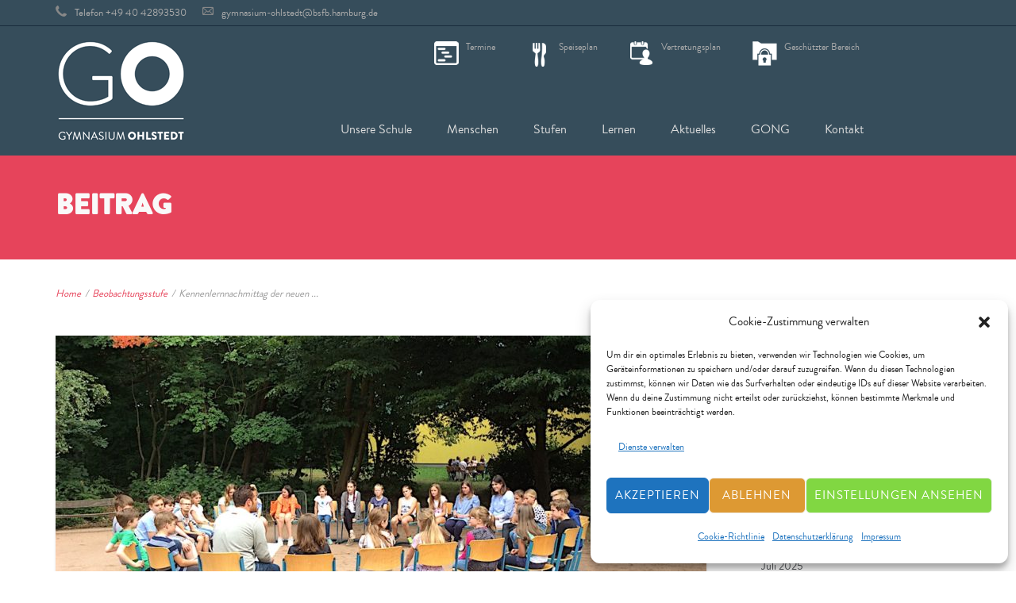

--- FILE ---
content_type: text/html; charset=UTF-8
request_url: https://www.gymnasium-ohlstedt.de/kennenlernnachmittag-der-neuen-5-klassen/
body_size: 24465
content:
<!DOCTYPE html>
<html lang="de">
<head>
    <meta http-equiv="Content-Type" content="text/html; charset=UTF-8"/>

    <meta http-equiv="X-UA-Compatible" content="IE=Edge">

    <meta name="viewport" content="width=device-width, initial-scale=1, maximum-scale=1">

    <title>Kennenlernnachmittag der neuen 5. Klassen | Gymnasium Ohlstedt</title>

    <!-- For use in JS files -->
    <script type="text/javascript">
        var template_dir = "https://www.gymnasium-ohlstedt.de/wp-content/themes/invent";
    </script>

    <link rel="profile" href="http://gmpg.org/xfn/11"/>

    <link rel="pingback" href="https://www.gymnasium-ohlstedt.de/xmlrpc.php"/>

    <script type="text/javascript">var mo_options = mo_options || {};mo_options.disable_back_to_top = false;mo_options.sticky_menu = true;mo_options.theme_skin = "#e6445b";mo_options.theme_directory_url = "https://www.gymnasium-ohlstedt.de/wp-content/themes/invent";mo_options.slider_chosen="None";mo_options.disable_smooth_page_load=true;mo_options.disable_animations_on_page=false;mo_options.disable_smooth_scroll=false;</script>
    <meta name='robots' content='max-image-preview:large' />
<link rel='dns-prefetch' href='//html5shiv.googlecode.com' />
<link rel="alternate" type="application/rss+xml" title="Gymnasium Ohlstedt &raquo; Feed" href="https://www.gymnasium-ohlstedt.de/feed/" />
<link rel="alternate" type="application/rss+xml" title="Gymnasium Ohlstedt &raquo; Kommentar-Feed" href="https://www.gymnasium-ohlstedt.de/comments/feed/" />
<link rel="alternate" type="text/calendar" title="Gymnasium Ohlstedt &raquo; iCal Feed" href="https://www.gymnasium-ohlstedt.de/termine/?ical=1" />
<link rel="alternate" title="oEmbed (JSON)" type="application/json+oembed" href="https://www.gymnasium-ohlstedt.de/wp-json/oembed/1.0/embed?url=https%3A%2F%2Fwww.gymnasium-ohlstedt.de%2Fkennenlernnachmittag-der-neuen-5-klassen%2F" />
<link rel="alternate" title="oEmbed (XML)" type="text/xml+oembed" href="https://www.gymnasium-ohlstedt.de/wp-json/oembed/1.0/embed?url=https%3A%2F%2Fwww.gymnasium-ohlstedt.de%2Fkennenlernnachmittag-der-neuen-5-klassen%2F&#038;format=xml" />
<style id='wp-img-auto-sizes-contain-inline-css' type='text/css'>
img:is([sizes=auto i],[sizes^="auto," i]){contain-intrinsic-size:3000px 1500px}
/*# sourceURL=wp-img-auto-sizes-contain-inline-css */
</style>
<link rel='stylesheet' id='cf7ic_style-css' href='https://www.gymnasium-ohlstedt.de/wp-content/plugins/contact-form-7-image-captcha/css/cf7ic-style.css?ver=3.3.7' type='text/css' media='all' />
<link rel='stylesheet' id='wp-block-library-css' href='https://www.gymnasium-ohlstedt.de/wp-includes/css/dist/block-library/style.min.css?ver=6.9' type='text/css' media='all' />
<style id='classic-theme-styles-inline-css' type='text/css'>
/*! This file is auto-generated */
.wp-block-button__link{color:#fff;background-color:#32373c;border-radius:9999px;box-shadow:none;text-decoration:none;padding:calc(.667em + 2px) calc(1.333em + 2px);font-size:1.125em}.wp-block-file__button{background:#32373c;color:#fff;text-decoration:none}
/*# sourceURL=/wp-includes/css/classic-themes.min.css */
</style>
<style id='global-styles-inline-css' type='text/css'>
:root{--wp--preset--aspect-ratio--square: 1;--wp--preset--aspect-ratio--4-3: 4/3;--wp--preset--aspect-ratio--3-4: 3/4;--wp--preset--aspect-ratio--3-2: 3/2;--wp--preset--aspect-ratio--2-3: 2/3;--wp--preset--aspect-ratio--16-9: 16/9;--wp--preset--aspect-ratio--9-16: 9/16;--wp--preset--color--black: #000000;--wp--preset--color--cyan-bluish-gray: #abb8c3;--wp--preset--color--white: #ffffff;--wp--preset--color--pale-pink: #f78da7;--wp--preset--color--vivid-red: #cf2e2e;--wp--preset--color--luminous-vivid-orange: #ff6900;--wp--preset--color--luminous-vivid-amber: #fcb900;--wp--preset--color--light-green-cyan: #7bdcb5;--wp--preset--color--vivid-green-cyan: #00d084;--wp--preset--color--pale-cyan-blue: #8ed1fc;--wp--preset--color--vivid-cyan-blue: #0693e3;--wp--preset--color--vivid-purple: #9b51e0;--wp--preset--gradient--vivid-cyan-blue-to-vivid-purple: linear-gradient(135deg,rgb(6,147,227) 0%,rgb(155,81,224) 100%);--wp--preset--gradient--light-green-cyan-to-vivid-green-cyan: linear-gradient(135deg,rgb(122,220,180) 0%,rgb(0,208,130) 100%);--wp--preset--gradient--luminous-vivid-amber-to-luminous-vivid-orange: linear-gradient(135deg,rgb(252,185,0) 0%,rgb(255,105,0) 100%);--wp--preset--gradient--luminous-vivid-orange-to-vivid-red: linear-gradient(135deg,rgb(255,105,0) 0%,rgb(207,46,46) 100%);--wp--preset--gradient--very-light-gray-to-cyan-bluish-gray: linear-gradient(135deg,rgb(238,238,238) 0%,rgb(169,184,195) 100%);--wp--preset--gradient--cool-to-warm-spectrum: linear-gradient(135deg,rgb(74,234,220) 0%,rgb(151,120,209) 20%,rgb(207,42,186) 40%,rgb(238,44,130) 60%,rgb(251,105,98) 80%,rgb(254,248,76) 100%);--wp--preset--gradient--blush-light-purple: linear-gradient(135deg,rgb(255,206,236) 0%,rgb(152,150,240) 100%);--wp--preset--gradient--blush-bordeaux: linear-gradient(135deg,rgb(254,205,165) 0%,rgb(254,45,45) 50%,rgb(107,0,62) 100%);--wp--preset--gradient--luminous-dusk: linear-gradient(135deg,rgb(255,203,112) 0%,rgb(199,81,192) 50%,rgb(65,88,208) 100%);--wp--preset--gradient--pale-ocean: linear-gradient(135deg,rgb(255,245,203) 0%,rgb(182,227,212) 50%,rgb(51,167,181) 100%);--wp--preset--gradient--electric-grass: linear-gradient(135deg,rgb(202,248,128) 0%,rgb(113,206,126) 100%);--wp--preset--gradient--midnight: linear-gradient(135deg,rgb(2,3,129) 0%,rgb(40,116,252) 100%);--wp--preset--font-size--small: 13px;--wp--preset--font-size--medium: 20px;--wp--preset--font-size--large: 36px;--wp--preset--font-size--x-large: 42px;--wp--preset--spacing--20: 0.44rem;--wp--preset--spacing--30: 0.67rem;--wp--preset--spacing--40: 1rem;--wp--preset--spacing--50: 1.5rem;--wp--preset--spacing--60: 2.25rem;--wp--preset--spacing--70: 3.38rem;--wp--preset--spacing--80: 5.06rem;--wp--preset--shadow--natural: 6px 6px 9px rgba(0, 0, 0, 0.2);--wp--preset--shadow--deep: 12px 12px 50px rgba(0, 0, 0, 0.4);--wp--preset--shadow--sharp: 6px 6px 0px rgba(0, 0, 0, 0.2);--wp--preset--shadow--outlined: 6px 6px 0px -3px rgb(255, 255, 255), 6px 6px rgb(0, 0, 0);--wp--preset--shadow--crisp: 6px 6px 0px rgb(0, 0, 0);}:where(.is-layout-flex){gap: 0.5em;}:where(.is-layout-grid){gap: 0.5em;}body .is-layout-flex{display: flex;}.is-layout-flex{flex-wrap: wrap;align-items: center;}.is-layout-flex > :is(*, div){margin: 0;}body .is-layout-grid{display: grid;}.is-layout-grid > :is(*, div){margin: 0;}:where(.wp-block-columns.is-layout-flex){gap: 2em;}:where(.wp-block-columns.is-layout-grid){gap: 2em;}:where(.wp-block-post-template.is-layout-flex){gap: 1.25em;}:where(.wp-block-post-template.is-layout-grid){gap: 1.25em;}.has-black-color{color: var(--wp--preset--color--black) !important;}.has-cyan-bluish-gray-color{color: var(--wp--preset--color--cyan-bluish-gray) !important;}.has-white-color{color: var(--wp--preset--color--white) !important;}.has-pale-pink-color{color: var(--wp--preset--color--pale-pink) !important;}.has-vivid-red-color{color: var(--wp--preset--color--vivid-red) !important;}.has-luminous-vivid-orange-color{color: var(--wp--preset--color--luminous-vivid-orange) !important;}.has-luminous-vivid-amber-color{color: var(--wp--preset--color--luminous-vivid-amber) !important;}.has-light-green-cyan-color{color: var(--wp--preset--color--light-green-cyan) !important;}.has-vivid-green-cyan-color{color: var(--wp--preset--color--vivid-green-cyan) !important;}.has-pale-cyan-blue-color{color: var(--wp--preset--color--pale-cyan-blue) !important;}.has-vivid-cyan-blue-color{color: var(--wp--preset--color--vivid-cyan-blue) !important;}.has-vivid-purple-color{color: var(--wp--preset--color--vivid-purple) !important;}.has-black-background-color{background-color: var(--wp--preset--color--black) !important;}.has-cyan-bluish-gray-background-color{background-color: var(--wp--preset--color--cyan-bluish-gray) !important;}.has-white-background-color{background-color: var(--wp--preset--color--white) !important;}.has-pale-pink-background-color{background-color: var(--wp--preset--color--pale-pink) !important;}.has-vivid-red-background-color{background-color: var(--wp--preset--color--vivid-red) !important;}.has-luminous-vivid-orange-background-color{background-color: var(--wp--preset--color--luminous-vivid-orange) !important;}.has-luminous-vivid-amber-background-color{background-color: var(--wp--preset--color--luminous-vivid-amber) !important;}.has-light-green-cyan-background-color{background-color: var(--wp--preset--color--light-green-cyan) !important;}.has-vivid-green-cyan-background-color{background-color: var(--wp--preset--color--vivid-green-cyan) !important;}.has-pale-cyan-blue-background-color{background-color: var(--wp--preset--color--pale-cyan-blue) !important;}.has-vivid-cyan-blue-background-color{background-color: var(--wp--preset--color--vivid-cyan-blue) !important;}.has-vivid-purple-background-color{background-color: var(--wp--preset--color--vivid-purple) !important;}.has-black-border-color{border-color: var(--wp--preset--color--black) !important;}.has-cyan-bluish-gray-border-color{border-color: var(--wp--preset--color--cyan-bluish-gray) !important;}.has-white-border-color{border-color: var(--wp--preset--color--white) !important;}.has-pale-pink-border-color{border-color: var(--wp--preset--color--pale-pink) !important;}.has-vivid-red-border-color{border-color: var(--wp--preset--color--vivid-red) !important;}.has-luminous-vivid-orange-border-color{border-color: var(--wp--preset--color--luminous-vivid-orange) !important;}.has-luminous-vivid-amber-border-color{border-color: var(--wp--preset--color--luminous-vivid-amber) !important;}.has-light-green-cyan-border-color{border-color: var(--wp--preset--color--light-green-cyan) !important;}.has-vivid-green-cyan-border-color{border-color: var(--wp--preset--color--vivid-green-cyan) !important;}.has-pale-cyan-blue-border-color{border-color: var(--wp--preset--color--pale-cyan-blue) !important;}.has-vivid-cyan-blue-border-color{border-color: var(--wp--preset--color--vivid-cyan-blue) !important;}.has-vivid-purple-border-color{border-color: var(--wp--preset--color--vivid-purple) !important;}.has-vivid-cyan-blue-to-vivid-purple-gradient-background{background: var(--wp--preset--gradient--vivid-cyan-blue-to-vivid-purple) !important;}.has-light-green-cyan-to-vivid-green-cyan-gradient-background{background: var(--wp--preset--gradient--light-green-cyan-to-vivid-green-cyan) !important;}.has-luminous-vivid-amber-to-luminous-vivid-orange-gradient-background{background: var(--wp--preset--gradient--luminous-vivid-amber-to-luminous-vivid-orange) !important;}.has-luminous-vivid-orange-to-vivid-red-gradient-background{background: var(--wp--preset--gradient--luminous-vivid-orange-to-vivid-red) !important;}.has-very-light-gray-to-cyan-bluish-gray-gradient-background{background: var(--wp--preset--gradient--very-light-gray-to-cyan-bluish-gray) !important;}.has-cool-to-warm-spectrum-gradient-background{background: var(--wp--preset--gradient--cool-to-warm-spectrum) !important;}.has-blush-light-purple-gradient-background{background: var(--wp--preset--gradient--blush-light-purple) !important;}.has-blush-bordeaux-gradient-background{background: var(--wp--preset--gradient--blush-bordeaux) !important;}.has-luminous-dusk-gradient-background{background: var(--wp--preset--gradient--luminous-dusk) !important;}.has-pale-ocean-gradient-background{background: var(--wp--preset--gradient--pale-ocean) !important;}.has-electric-grass-gradient-background{background: var(--wp--preset--gradient--electric-grass) !important;}.has-midnight-gradient-background{background: var(--wp--preset--gradient--midnight) !important;}.has-small-font-size{font-size: var(--wp--preset--font-size--small) !important;}.has-medium-font-size{font-size: var(--wp--preset--font-size--medium) !important;}.has-large-font-size{font-size: var(--wp--preset--font-size--large) !important;}.has-x-large-font-size{font-size: var(--wp--preset--font-size--x-large) !important;}
:where(.wp-block-post-template.is-layout-flex){gap: 1.25em;}:where(.wp-block-post-template.is-layout-grid){gap: 1.25em;}
:where(.wp-block-term-template.is-layout-flex){gap: 1.25em;}:where(.wp-block-term-template.is-layout-grid){gap: 1.25em;}
:where(.wp-block-columns.is-layout-flex){gap: 2em;}:where(.wp-block-columns.is-layout-grid){gap: 2em;}
:root :where(.wp-block-pullquote){font-size: 1.5em;line-height: 1.6;}
/*# sourceURL=global-styles-inline-css */
</style>
<link rel='stylesheet' id='contact-form-7-css' href='https://www.gymnasium-ohlstedt.de/wp-content/plugins/contact-form-7/includes/css/styles.css?ver=6.1.4' type='text/css' media='all' />
<link rel='stylesheet' id='wpa-css-css' href='https://www.gymnasium-ohlstedt.de/wp-content/plugins/honeypot/includes/css/wpa.css?ver=2.3.04' type='text/css' media='all' />
<link rel='stylesheet' id='page-list-style-css' href='https://www.gymnasium-ohlstedt.de/wp-content/plugins/page-list/css/page-list.css?ver=5.9' type='text/css' media='all' />
<link rel='stylesheet' id='tp_twitter_plugin_css-css' href='https://www.gymnasium-ohlstedt.de/wp-content/plugins/recent-tweets-widget/tp_twitter_plugin.css?ver=1.0' type='text/css' media='screen' />
<link rel='stylesheet' id='rs-plugin-settings-css' href='https://www.gymnasium-ohlstedt.de/wp-content/plugins/revslider/rs-plugin/css/settings.css?ver=4.6.5' type='text/css' media='all' />
<style id='rs-plugin-settings-inline-css' type='text/css'>
.tp-caption a{color:#ff7302;text-shadow:none;-webkit-transition:all 0.2s ease-out;-moz-transition:all 0.2s ease-out;-o-transition:all 0.2s ease-out;-ms-transition:all 0.2s ease-out}.tp-caption a:hover{color:#ffa902}
/*# sourceURL=rs-plugin-settings-inline-css */
</style>
<link rel='stylesheet' id='tribe-events-v2-single-skeleton-css' href='https://www.gymnasium-ohlstedt.de/wp-content/plugins/the-events-calendar/build/css/tribe-events-single-skeleton.css?ver=6.15.14' type='text/css' media='all' />
<link rel='stylesheet' id='tribe-events-v2-single-skeleton-full-css' href='https://www.gymnasium-ohlstedt.de/wp-content/plugins/the-events-calendar/build/css/tribe-events-single-full.css?ver=6.15.14' type='text/css' media='all' />
<link rel='stylesheet' id='tec-events-elementor-widgets-base-styles-css' href='https://www.gymnasium-ohlstedt.de/wp-content/plugins/the-events-calendar/build/css/integrations/plugins/elementor/widgets/widget-base.css?ver=6.15.14' type='text/css' media='all' />
<link rel='stylesheet' id='cmplz-general-css' href='https://www.gymnasium-ohlstedt.de/wp-content/plugins/complianz-gdpr/assets/css/cookieblocker.min.css?ver=1765942707' type='text/css' media='all' />
<link rel='stylesheet' id='pretty-photo-css' href='https://www.gymnasium-ohlstedt.de/wp-content/themes/invent/css/prettyPhoto.css?ver=6.9' type='text/css' media='screen' />
<link rel='stylesheet' id='animate-css' href='https://www.gymnasium-ohlstedt.de/wp-content/themes/invent/css/animate.css?ver=6.9' type='text/css' media='screen' />
<link rel='stylesheet' id='icon-fonts-css' href='https://www.gymnasium-ohlstedt.de/wp-content/themes/invent/css/icon-fonts.css?ver=6.9' type='text/css' media='screen' />
<link rel='stylesheet' id='style-theme-css' href='https://www.gymnasium-ohlstedt.de/wp-content/themes/invent/style.css?ver=6.9' type='text/css' media='all' />
<link rel='stylesheet' id='tablepress-default-css' href='https://www.gymnasium-ohlstedt.de/wp-content/tablepress-combined.min.css?ver=60' type='text/css' media='all' />
<link rel='stylesheet' id='style-plugins-css' href='https://www.gymnasium-ohlstedt.de/wp-content/themes/invent/css/plugins.css?ver=6.9' type='text/css' media='all' />
<link rel='stylesheet' id='style-skin-php-css' href='https://www.gymnasium-ohlstedt.de/wp-content/themes/invent/css/skins/skin.php?skin=%23e6445b&#038;ver=6.9' type='text/css' media='all' />
<link rel='stylesheet' id='style-custom-css' href='https://www.gymnasium-ohlstedt.de/wp-content/themes/invent/custom/custom.css?ver=6.9' type='text/css' media='all' />
<script type="text/javascript" src="https://www.gymnasium-ohlstedt.de/wp-includes/js/jquery/jquery.min.js?ver=3.7.1" id="jquery-core-js"></script>
<script type="text/javascript" src="https://www.gymnasium-ohlstedt.de/wp-includes/js/jquery/jquery-migrate.min.js?ver=3.4.1" id="jquery-migrate-js"></script>
<script type="text/javascript" src="https://www.gymnasium-ohlstedt.de/wp-content/plugins/revslider/rs-plugin/js/jquery.themepunch.tools.min.js?ver=4.6.5" id="tp-tools-js"></script>
<script type="text/javascript" src="https://www.gymnasium-ohlstedt.de/wp-content/plugins/revslider/rs-plugin/js/jquery.themepunch.revolution.min.js?ver=4.6.5" id="revmin-js"></script>
<script type="text/javascript" src="https://www.gymnasium-ohlstedt.de/wp-content/themes/invent/js/libs/jquery.easing.1.3.js?ver=6.9" id="jquery-easing-js"></script>
<link rel="https://api.w.org/" href="https://www.gymnasium-ohlstedt.de/wp-json/" /><link rel="alternate" title="JSON" type="application/json" href="https://www.gymnasium-ohlstedt.de/wp-json/wp/v2/posts/21350" /><link rel="EditURI" type="application/rsd+xml" title="RSD" href="https://www.gymnasium-ohlstedt.de/xmlrpc.php?rsd" />
<meta name="generator" content="WordPress 6.9" />
<link rel="canonical" href="https://www.gymnasium-ohlstedt.de/kennenlernnachmittag-der-neuen-5-klassen/" />
<link rel='shortlink' href='https://www.gymnasium-ohlstedt.de/?p=21350' />
		<script type="text/javascript">
			jQuery(document).ready(function() {
				// CUSTOM AJAX CONTENT LOADING FUNCTION
				var ajaxRevslider = function(obj) {
				
					// obj.type : Post Type
					// obj.id : ID of Content to Load
					// obj.aspectratio : The Aspect Ratio of the Container / Media
					// obj.selector : The Container Selector where the Content of Ajax will be injected. It is done via the Essential Grid on Return of Content
					
					var content = "";

					data = {};
					
					data.action = 'revslider_ajax_call_front';
					data.client_action = 'get_slider_html';
					data.token = '078b396815';
					data.type = obj.type;
					data.id = obj.id;
					data.aspectratio = obj.aspectratio;
					
					// SYNC AJAX REQUEST
					jQuery.ajax({
						type:"post",
						url:"https://www.gymnasium-ohlstedt.de/wp-admin/admin-ajax.php",
						dataType: 'json',
						data:data,
						async:false,
						success: function(ret, textStatus, XMLHttpRequest) {
							if(ret.success == true)
								content = ret.data;								
						},
						error: function(e) {
							console.log(e);
						}
					});
					
					 // FIRST RETURN THE CONTENT WHEN IT IS LOADED !!
					 return content;						 
				};
				
				// CUSTOM AJAX FUNCTION TO REMOVE THE SLIDER
				var ajaxRemoveRevslider = function(obj) {
					return jQuery(obj.selector+" .rev_slider").revkill();
				};

				// EXTEND THE AJAX CONTENT LOADING TYPES WITH TYPE AND FUNCTION
				var extendessential = setInterval(function() {
					if (jQuery.fn.tpessential != undefined) {
						clearInterval(extendessential);
						if(typeof(jQuery.fn.tpessential.defaults) !== 'undefined') {
							jQuery.fn.tpessential.defaults.ajaxTypes.push({type:"revslider",func:ajaxRevslider,killfunc:ajaxRemoveRevslider,openAnimationSpeed:0.3});   
							// type:  Name of the Post to load via Ajax into the Essential Grid Ajax Container
							// func: the Function Name which is Called once the Item with the Post Type has been clicked
							// killfunc: function to kill in case the Ajax Window going to be removed (before Remove function !
							// openAnimationSpeed: how quick the Ajax Content window should be animated (default is 0.3)
						}
					}
				},30);
			});
		</script>
		<meta name="tec-api-version" content="v1"><meta name="tec-api-origin" content="https://www.gymnasium-ohlstedt.de"><link rel="alternate" href="https://www.gymnasium-ohlstedt.de/wp-json/tribe/events/v1/" />			<style>.cmplz-hidden {
					display: none !important;
				}</style><meta name="generator" content="Elementor 3.34.1; features: e_font_icon_svg, additional_custom_breakpoints; settings: css_print_method-internal, google_font-enabled, font_display-auto">
			<style>
				.e-con.e-parent:nth-of-type(n+4):not(.e-lazyloaded):not(.e-no-lazyload),
				.e-con.e-parent:nth-of-type(n+4):not(.e-lazyloaded):not(.e-no-lazyload) * {
					background-image: none !important;
				}
				@media screen and (max-height: 1024px) {
					.e-con.e-parent:nth-of-type(n+3):not(.e-lazyloaded):not(.e-no-lazyload),
					.e-con.e-parent:nth-of-type(n+3):not(.e-lazyloaded):not(.e-no-lazyload) * {
						background-image: none !important;
					}
				}
				@media screen and (max-height: 640px) {
					.e-con.e-parent:nth-of-type(n+2):not(.e-lazyloaded):not(.e-no-lazyload),
					.e-con.e-parent:nth-of-type(n+2):not(.e-lazyloaded):not(.e-no-lazyload) * {
						background-image: none !important;
					}
				}
			</style>
			<!-- Options based styling -->
<style type="text/css">


h1,h2,h3,h4,h5,h6, .slogan1, #slider-area .flex-caption a, ul.tab-list li a, ul.member-list li a, .number-stats .number-stat .number, #mobile-menu .menu-header, .heading2 .subtitle span, .video-section .video-header .header-content .text, .ytp-video-section .video-header .header-content .text, .single .number-stats .number-stat .number, #content .marketing-banner ol.simple-list a, #content .marketing-banner ol.events-list a, .course-details .header, .staff-details .header, .department-details .header, .department-details .contact-person .name, .post-snippets .hentry .entry-title, .post-snippets .type-course .img-wrap .type-info .post-title, .post-snippets .type-news .img-wrap .type-info .post-title, .post-snippets .type-staff .img-wrap .type-info .post-title, .post-snippets .type-department .img-wrap .type-info .post-title, .single-event .heading-title, .single-location .heading-title, .css-events-list .events-table td a, table.em-calendar thead .month_name, .tribe-events-venue-widget .tribe-venue-widget-venue .tribe-venue-widget-venue-name a, .tribe-events-countdown-widget div.tribe-countdown-text, .tribe-events-countdown-widget .tribe-countdown-number, .heading2 .title, .number-stats .number-stat .stats-title, .image-info .post-title, ul.post-list .entry-title a, #learndash_next_prev_link, #learndash_back_to_lesson {font-family:"Brandon Grotesk Regular";}
#learndash_lessons, #learndash_quizzes, .expand_collapse, .notavailable_message, #learndash_lesson_topics_list div > strong, #learndash_lesson_topics_list div ul > li .sn, .learndash_profile_heading, #learndash_profile a, #learndash_profile div {font-family:"Brandon Grotesk Regular" !important;}
h1,h2,h3,h4,h5,h6, .slogan1, .heading2 .title {letter-spacing:0px;}
body, button, .button, input[type=button], input[type="submit"], input[type="reset"], .timeline-footer .event-date, .timeline-footer .event-category, .subtitle, .client-testimonials2 .header cite, .page-links a, .page-links a:visited, .pagination a, .pagination a:visited, .pagination span.current, .contact-form ::-webkit-input-placeholder, .wpcf7-form ::-webkit-input-placeholder, .post-snippets .type-course .course-id, .course-details .course-information .label, .dropdown-menu-wrap ul li a, blockquote .author, blockquote em, blockquote i, blockquote cite, #top-header-area ul.contact-info li, #top-header-area ul.contact-info li a, .comment-reply-link, .comment-edit-link, .comment-reply-link:visited, .comment-edit-link:visited, #course_navigation .learndash_nevigation_lesson_topics_list .lesson a, .widget_course_return, #course_navigation .widget_course_return a, #course_navigation .learndash_topic_widget_list a > span, #course_navigation .learndash_nevigation_lesson_topics_list .lesson, .widget_ldcourseinfo #ld_course_info #course_progress_details > strong, .widget_course_return, #course_navigation .widget_course_return a, .wpProQuiz_forms table td label, .wpProQuiz_maxtrixSortText, .wpProQuiz_sortable, .wpProQuiz_sortStringItem {font-family:"Brandon Grotesk Regular";}
#learndash_lessons a, #learndash_quizzes a, .expand_collapse a, .learndash_topic_dots a, .learndash_topic_dots a > span, #learndash_lesson_topics_list span a, #learndash_profile a, #learndash_profile a span, .wpProQuiz_questionListItem input[type="radio"], .wpProQuiz_questionListItem input[type="checkbox"], .wpProQuiz_questionListItem span {font-family:"Brandon Grotesk Regular" !important;}
cite, em, i, #author-widget .author-name, blockquote, .pullquote, .rss-block, ul.post-list .published, ul.post-list .byline, ul.post-list .entry-meta, .entry-meta span, .entry-meta span a, .comment-author cite, .comment-byline, #services-icon-list .sub, .post-snippets .byline {font-family:"Brandon Grotesk Regular";}
#header .inner .wrap {height:155px !important;}
#container, #header {background-color:#ffffff;background-image: none;background-attachment: fixed;background-size: cover;}
#header {background-color:#364d5b;background-image: none;background-attachment: fixed;background-size: cover;}
#footer {background-color:#364d5b;background-image: none;background-attachment: fixed;background-size: cover;}
#footer-bottom {background-color:#364d5b;background-image: none;background-attachment: fixed;background-size: cover;}
#pricing-action .pointing-arrow img { opacity: 0 }
.comments-closed.pings-open {
display: none;
}

.post-snippets .type-staff .img-wrap{
max-height:235px;
min-height:235px;
overflow:hidden;
}

.post-snippets .type-staff .entry-summary{
display: none;
}

.post-snippets .type-staff .staff-title{
min-height:50px;
}
</style>

</head>

<body data-cmplz=2 class="wp-singular post-template-default single single-post postid-21350 single-format-standard wp-theme-invent tribe-no-js layout-2c-l layout-2c elementor-default elementor-kit-26904">



<a id="mobile-menu-toggle" href="#"><i class="icon-reorder"></i>&nbsp;</a>
<nav id="mobile-menu" class="menu-container clearfix"><div class="menu-header">Menü</div><ul id="menu-main-nav_01" class="menu inner"><li id="menu-item-14856" class="menu-item menu-item-type-post_type menu-item-object-page menu-item-has-children menu-item-14856"><a href="https://www.gymnasium-ohlstedt.de/leitbild-gymnasium-ohlstedt/">Unsere Schule</a>
<ul class="sub-menu">
	<li id="menu-item-34361" class="menu-item menu-item-type-custom menu-item-object-custom menu-item-34361"><a href="https://www.gymnasium-ohlstedt.de/anmelderunde-2023-24-von-4-nach-5/">ANMELDUNG nach der 4. Klasse</a></li>
	<li id="menu-item-12683" class="menu-item menu-item-type-post_type menu-item-object-page menu-item-has-children menu-item-12683"><a href="https://www.gymnasium-ohlstedt.de/leitbild-gymnasium-ohlstedt/">Leitbild</a>
	<ul class="sub-menu">
		<li id="menu-item-34272" class="menu-item menu-item-type-custom menu-item-object-custom menu-item-34272"><a href="https://www.gymnasium-ohlstedt.de/here-we-go/">HERE WE GO!</a></li>
	</ul>
</li>
	<li id="menu-item-12758" class="menu-item menu-item-type-post_type menu-item-object-page menu-item-12758"><a href="https://www.gymnasium-ohlstedt.de/geschichte-des-gymnasiums-ohlstedt/">Geschichte</a></li>
	<li id="menu-item-12784" class="menu-item menu-item-type-post_type menu-item-object-page menu-item-has-children menu-item-12784"><a href="https://www.gymnasium-ohlstedt.de/schulprofil/">Schulprofil</a>
	<ul class="sub-menu">
		<li id="menu-item-36500" class="menu-item menu-item-type-post_type menu-item-object-page menu-item-36500"><a href="https://www.gymnasium-ohlstedt.de/mental-health/">MENTAL HEALTH</a></li>
		<li id="menu-item-19147" class="menu-item menu-item-type-post_type menu-item-object-page menu-item-has-children menu-item-19147"><a href="https://www.gymnasium-ohlstedt.de/schulprofil/europaprofil/">EUROPASCHULE</a>
		<ul class="sub-menu">
			<li id="menu-item-19150" class="menu-item menu-item-type-post_type menu-item-object-page menu-item-19150"><a href="https://www.gymnasium-ohlstedt.de/schulprofil/botschafter-fuer-das-europaeische-parlament/">Botschafterschule für das Europäische Parlament</a></li>
			<li id="menu-item-34423" class="menu-item menu-item-type-custom menu-item-object-custom menu-item-34423"><a href="https://www.gymnasium-ohlstedt.de/department/wirtschaft-europa-cafe/">EUROPA Café</a></li>
			<li id="menu-item-21179" class="menu-item menu-item-type-post_type menu-item-object-page menu-item-21179"><a href="https://www.gymnasium-ohlstedt.de/billingualer-unterricht-bili-zweig/">Bilingualer Unterricht – GO BILINGUAL</a></li>
			<li id="menu-item-24120" class="menu-item menu-item-type-custom menu-item-object-custom menu-item-24120"><a href="/our-courses/">6 Austauschprogramme</a></li>
		</ul>
</li>
		<li id="menu-item-22155" class="menu-item menu-item-type-post_type menu-item-object-page menu-item-has-children menu-item-22155"><a href="https://www.gymnasium-ohlstedt.de/mint/">MINT-freundliche Schule</a>
		<ul class="sub-menu">
			<li id="menu-item-34199" class="menu-item menu-item-type-post_type menu-item-object-post menu-item-34199"><a href="https://www.gymnasium-ohlstedt.de/das-go-ist-ab-sofort-offiziell-auch-digitale-schule/">DIGITALE SCHULE</a></li>
		</ul>
</li>
		<li id="menu-item-21178" class="menu-item menu-item-type-post_type menu-item-object-page menu-item-21178"><a href="https://www.gymnasium-ohlstedt.de/schulprofil/schach-schule/">Deutsche Schachschule</a></li>
		<li id="menu-item-34422" class="menu-item menu-item-type-custom menu-item-object-custom menu-item-34422"><a href="https://www.gymnasium-ohlstedt.de/department/sport-am-gymnasium-ohlstedt/">SPORTORIENTIERUNG</a></li>
		<li id="menu-item-24110" class="menu-item menu-item-type-post_type menu-item-object-post menu-item-24110"><a href="https://www.gymnasium-ohlstedt.de/der-schulfilm/">DER SCHULFILM</a></li>
	</ul>
</li>
	<li id="menu-item-12888" class="menu-item menu-item-type-post_type menu-item-object-page menu-item-12888"><a href="https://www.gymnasium-ohlstedt.de/virtueller-rundgang/">Fotorundgang</a></li>
	<li id="menu-item-34201" class="menu-item menu-item-type-post_type menu-item-object-post menu-item-34201"><a href="https://www.gymnasium-ohlstedt.de/aktueller-schulrundgang-2022/">Videorundgang</a></li>
	<li id="menu-item-22369" class="menu-item menu-item-type-post_type menu-item-object-page menu-item-has-children menu-item-22369"><a href="https://www.gymnasium-ohlstedt.de/nachmittagsangebote-betreuung/">Ganztag/Nachmittag</a>
	<ul class="sub-menu">
		<li id="menu-item-13596" class="menu-item menu-item-type-post_type menu-item-object-page menu-item-13596"><a href="https://www.gymnasium-ohlstedt.de/ganztag-kursangebot/">Unser Kursangebot</a></li>
		<li id="menu-item-29118" class="menu-item menu-item-type-post_type menu-item-object-page menu-item-29118"><a href="https://www.gymnasium-ohlstedt.de/ganztag-downloadbereich/">Downloadbereich</a></li>
	</ul>
</li>
	<li id="menu-item-25674" class="menu-item menu-item-type-post_type menu-item-object-page menu-item-25674"><a href="https://www.gymnasium-ohlstedt.de/organigramm/">Organigramm</a></li>
	<li id="menu-item-34419" class="menu-item menu-item-type-custom menu-item-object-custom menu-item-has-children menu-item-34419"><a href="https://www.gymnasium-ohlstedt.de/schulregeln/">Schulregeln</a>
	<ul class="sub-menu">
		<li id="menu-item-24119" class="menu-item menu-item-type-post_type menu-item-object-page menu-item-24119"><a href="https://www.gymnasium-ohlstedt.de/kommunikationsleitfaden/">Kommunikationsleitfaden</a></li>
	</ul>
</li>
	<li id="menu-item-13007" class="menu-item menu-item-type-post_type menu-item-object-page menu-item-13007"><a href="https://www.gymnasium-ohlstedt.de/lageplan/">Lageplan</a></li>
</ul>
</li>
<li id="menu-item-12658" class="menu-item menu-item-type-post_type menu-item-object-page menu-item-has-children menu-item-12658"><a href="https://www.gymnasium-ohlstedt.de/staff/">Menschen</a>
<ul class="sub-menu">
	<li id="menu-item-13389" class="menu-item menu-item-type-post_type menu-item-object-page menu-item-has-children menu-item-13389"><a href="https://www.gymnasium-ohlstedt.de/here-we-go/">HERE WE GO!</a>
	<ul class="sub-menu">
		<li id="menu-item-36732" class="menu-item menu-item-type-custom menu-item-object-custom menu-item-36732"><a href="https://www.gymnasium-ohlstedt.de/neues-go-design-kommt-gut-an/">CORPORATE DESIGN</a></li>
		<li id="menu-item-36744" class="menu-item menu-item-type-custom menu-item-object-custom menu-item-36744"><a href="https://www.gymnasium-ohlstedt.de/das-go-europa-logo/">GO- Europa Logo</a></li>
		<li id="menu-item-31822" class="menu-item menu-item-type-post_type menu-item-object-post menu-item-31822"><a href="https://www.gymnasium-ohlstedt.de/schulkleidung-mit-dem-schullogo/">Schulkleidung am GO</a></li>
	</ul>
</li>
	<li id="menu-item-30598" class="menu-item menu-item-type-post_type menu-item-object-page menu-item-has-children menu-item-30598"><a href="https://www.gymnasium-ohlstedt.de/kollegium/">Kollegium</a>
	<ul class="sub-menu">
		<li id="menu-item-12991" class="menu-item menu-item-type-post_type menu-item-object-page menu-item-12991"><a href="https://www.gymnasium-ohlstedt.de/schulleitungsteam-2/">Schulleitungsteam</a></li>
		<li id="menu-item-34674" class="menu-item menu-item-type-custom menu-item-object-custom menu-item-34674"><a href="https://www.gymnasium-ohlstedt.de/schulentwicklungsgruppe/">Schulentwicklungsgruppe</a></li>
		<li id="menu-item-34679" class="menu-item menu-item-type-custom menu-item-object-custom menu-item-34679"><a href="https://www.gymnasium-ohlstedt.de/ag-digitalisierung/">AG Digitalisierung</a></li>
		<li id="menu-item-33781" class="menu-item menu-item-type-post_type menu-item-object-page menu-item-33781"><a href="https://www.gymnasium-ohlstedt.de/staff/">Fachschafts-Teams</a></li>
		<li id="menu-item-13398" class="menu-item menu-item-type-post_type menu-item-object-page menu-item-13398"><a href="https://www.gymnasium-ohlstedt.de/beratungslehrer/">Beratungsteam</a></li>
		<li id="menu-item-12975" class="menu-item menu-item-type-post_type menu-item-object-page menu-item-12975"><a href="https://www.gymnasium-ohlstedt.de/verbindungslehrer/">Verbindungslehrer</a></li>
	</ul>
</li>
	<li id="menu-item-12995" class="menu-item menu-item-type-post_type menu-item-object-page menu-item-12995"><a href="https://www.gymnasium-ohlstedt.de/sekretariat/">Sekretariat</a></li>
	<li id="menu-item-15540" class="menu-item menu-item-type-post_type menu-item-object-page menu-item-15540"><a href="https://www.gymnasium-ohlstedt.de/hausmeister/">Hausmeister</a></li>
	<li id="menu-item-12791" class="menu-item menu-item-type-post_type menu-item-object-page menu-item-12791"><a href="https://www.gymnasium-ohlstedt.de/die-schulkueche-am-gymnasium-ohlstedt/">Schulküche</a></li>
	<li id="menu-item-34780" class="menu-item menu-item-type-custom menu-item-object-custom menu-item-34780"><a href="https://www.gymnasium-ohlstedt.de/schulbuecherei-2/">Schulbücherei</a></li>
	<li id="menu-item-12906" class="menu-item menu-item-type-post_type menu-item-object-page menu-item-has-children menu-item-12906"><a href="https://www.gymnasium-ohlstedt.de/elternrat/">Elternrat</a>
	<ul class="sub-menu">
		<li id="menu-item-13406" class="menu-item menu-item-type-post_type menu-item-object-page menu-item-13406"><a href="https://www.gymnasium-ohlstedt.de/aktuelles-elternrat/">Aktuelles</a></li>
		<li id="menu-item-14460" class="menu-item menu-item-type-post_type menu-item-object-page menu-item-14460"><a href="https://www.gymnasium-ohlstedt.de/termine-elternratssitzungen/">Termine</a></li>
		<li id="menu-item-12915" class="menu-item menu-item-type-post_type menu-item-object-page menu-item-12915"><a href="https://www.gymnasium-ohlstedt.de/mitglieder-und-aufgaben-des-elternrats/">Mitglieder und Aufgaben</a></li>
		<li id="menu-item-30032" class="menu-item menu-item-type-post_type menu-item-object-page menu-item-30032"><a href="https://www.gymnasium-ohlstedt.de/elternrat/gaestebuch/">Gästebuch</a></li>
	</ul>
</li>
	<li id="menu-item-12902" class="menu-item menu-item-type-post_type menu-item-object-page menu-item-12902"><a href="https://www.gymnasium-ohlstedt.de/schulsprecherteam/">SchulsprecherInnen-Team</a></li>
	<li id="menu-item-12873" class="menu-item menu-item-type-post_type menu-item-object-page menu-item-12873"><a href="https://www.gymnasium-ohlstedt.de/schulverein-des-gymnasiums-ohlstedt-e-v/">Schulverein</a></li>
	<li id="menu-item-31028" class="menu-item menu-item-type-post_type menu-item-object-page menu-item-31028"><a href="https://www.gymnasium-ohlstedt.de/go-alumni/">GO ALUMNI</a></li>
	<li id="menu-item-19019" class="menu-item menu-item-type-post_type menu-item-object-page menu-item-19019"><a href="https://www.gymnasium-ohlstedt.de/schulsanitaetsdienst/">Schulsanitätsdienst</a></li>
</ul>
</li>
<li id="menu-item-14857" class="menu-item menu-item-type-post_type menu-item-object-page menu-item-has-children menu-item-14857"><a href="https://www.gymnasium-ohlstedt.de/beobachtungsstufe/">Stufen</a>
<ul class="sub-menu">
	<li id="menu-item-12955" class="menu-item menu-item-type-post_type menu-item-object-page menu-item-has-children menu-item-12955"><a href="https://www.gymnasium-ohlstedt.de/beobachtungsstufe/">Beobachtungsstufe</a>
	<ul class="sub-menu">
		<li id="menu-item-12942" class="menu-item menu-item-type-post_type menu-item-object-page menu-item-12942"><a href="https://www.gymnasium-ohlstedt.de/informationen-ueber-unsere-beobachtungsstufe-beo/">Beraten &#038; Informieren</a></li>
		<li id="menu-item-12941" class="menu-item menu-item-type-post_type menu-item-object-page menu-item-12941"><a href="https://www.gymnasium-ohlstedt.de/kennenlernen-ankommen/">Kennenlernen &#038; Ankommen</a></li>
		<li id="menu-item-13178" class="menu-item menu-item-type-post_type menu-item-object-page menu-item-13178"><a href="https://www.gymnasium-ohlstedt.de/profile-der-beobachtungsstufe-2/">Profile</a></li>
		<li id="menu-item-13190" class="menu-item menu-item-type-post_type menu-item-object-page menu-item-13190"><a href="https://www.gymnasium-ohlstedt.de/klassenreisen/">Klassenreisen</a></li>
		<li id="menu-item-13493" class="menu-item menu-item-type-post_type menu-item-object-page menu-item-13493"><a href="https://www.gymnasium-ohlstedt.de/aktuelles-beobachtungsstufe/">Aktuelles</a></li>
		<li id="menu-item-18491" class="menu-item menu-item-type-post_type menu-item-object-page menu-item-18491"><a href="https://www.gymnasium-ohlstedt.de/downloads-beo/">Downloads für die Beobachtungsstufe</a></li>
	</ul>
</li>
	<li id="menu-item-13433" class="menu-item menu-item-type-post_type menu-item-object-page menu-item-has-children menu-item-13433"><a href="https://www.gymnasium-ohlstedt.de/mittelstufe/">Mittelstufe</a>
	<ul class="sub-menu">
		<li id="menu-item-13436" class="menu-item menu-item-type-post_type menu-item-object-page menu-item-13436"><a href="https://www.gymnasium-ohlstedt.de/beraten-und-informieren/">Beraten und Informieren</a></li>
		<li id="menu-item-13442" class="menu-item menu-item-type-post_type menu-item-object-page menu-item-13442"><a href="https://www.gymnasium-ohlstedt.de/beraten-und-informieren-2/">Profilbildung: Wahlpflichtfächer</a></li>
		<li id="menu-item-13551" class="menu-item menu-item-type-post_type menu-item-object-page menu-item-13551"><a href="https://www.gymnasium-ohlstedt.de/klassenreisen-2/">Klassenreisen / Auslandsschulbesuch</a></li>
		<li id="menu-item-15548" class="menu-item menu-item-type-post_type menu-item-object-page menu-item-15548"><a href="https://www.gymnasium-ohlstedt.de/our-courses/">6 Austauschprogramme</a></li>
		<li id="menu-item-13490" class="menu-item menu-item-type-post_type menu-item-object-page menu-item-13490"><a href="https://www.gymnasium-ohlstedt.de/aktuelle-nachrichten-mittelstufe/">Aktuelles</a></li>
		<li id="menu-item-13481" class="menu-item menu-item-type-post_type menu-item-object-page menu-item-13481"><a href="https://www.gymnasium-ohlstedt.de/downloads-ms/">Downloads für die Mittelstufe</a></li>
	</ul>
</li>
	<li id="menu-item-13577" class="menu-item menu-item-type-post_type menu-item-object-page menu-item-has-children menu-item-13577"><a href="https://www.gymnasium-ohlstedt.de/oberstufe/">Oberstufe</a>
	<ul class="sub-menu">
		<li id="menu-item-13578" class="menu-item menu-item-type-post_type menu-item-object-page menu-item-13578"><a href="https://www.gymnasium-ohlstedt.de/beraten-informieren/">Beraten &#038; Informieren</a></li>
		<li id="menu-item-13576" class="menu-item menu-item-type-post_type menu-item-object-page menu-item-13576"><a href="https://www.gymnasium-ohlstedt.de/profile-am-go/">Profile am GO</a></li>
		<li id="menu-item-13575" class="menu-item menu-item-type-post_type menu-item-object-page menu-item-13575"><a href="https://www.gymnasium-ohlstedt.de/besondere-lernleistungen-bll/">Besondere Lernleistungen (BLL)</a></li>
		<li id="menu-item-13586" class="menu-item menu-item-type-post_type menu-item-object-page menu-item-13586"><a href="https://www.gymnasium-ohlstedt.de/aktuelle-nachrichten-zur-oberstufe/">Aktuelles</a></li>
		<li id="menu-item-13589" class="menu-item menu-item-type-post_type menu-item-object-page menu-item-13589"><a href="https://www.gymnasium-ohlstedt.de/downloads-os/">Downloads für die Oberstufe</a></li>
	</ul>
</li>
</ul>
</li>
<li id="menu-item-12741" class="menu-item menu-item-type-custom menu-item-object-custom menu-item-has-children menu-item-12741"><a href="#">Lernen</a>
<ul class="sub-menu">
	<li id="menu-item-13684" class="menu-item menu-item-type-post_type menu-item-object-page menu-item-has-children menu-item-13684"><a href="https://www.gymnasium-ohlstedt.de/faecheruebersicht/">Fächerübersicht</a>
	<ul class="sub-menu">
		<li id="menu-item-33780" class="menu-item menu-item-type-post_type menu-item-object-page menu-item-33780"><a href="https://www.gymnasium-ohlstedt.de/staff/">Fachschafts-Teams</a></li>
		<li id="menu-item-15022" class="menu-item menu-item-type-custom menu-item-object-custom menu-item-has-children menu-item-15022"><a href="/department/sport/">SPORT</a>
		<ul class="sub-menu">
			<li id="menu-item-33783" class="menu-item menu-item-type-custom menu-item-object-custom menu-item-33783"><a href="https://www.gymnasium-ohlstedt.de/department/sport-profil-klasse-5-bis-7/">Sport XL</a></li>
			<li id="menu-item-33788" class="menu-item menu-item-type-custom menu-item-object-custom menu-item-33788"><a href="https://www.gymnasium-ohlstedt.de/department/sport-xxl/">Sport XXL</a></li>
			<li id="menu-item-34429" class="menu-item menu-item-type-custom menu-item-object-custom menu-item-34429"><a href="https://www.gymnasium-ohlstedt.de/skireise-sport-xxl-klasse-8/">Ski-Reise 8</a></li>
			<li id="menu-item-34430" class="menu-item menu-item-type-custom menu-item-object-custom menu-item-34430"><a href="https://www.gymnasium-ohlstedt.de/department/profil-sport-gesundheit-fitness/">PROFIL Sport, Gesundheit, Fitness</a></li>
			<li id="menu-item-34435" class="menu-item menu-item-type-custom menu-item-object-custom menu-item-34435"><a href="https://www.gymnasium-ohlstedt.de/department/schach/">Schach</a></li>
			<li id="menu-item-15023" class="menu-item menu-item-type-post_type menu-item-object-page menu-item-15023"><a href="https://www.gymnasium-ohlstedt.de/sportwettkaempfe/">Sportwettkämpfe</a></li>
			<li id="menu-item-15080" class="menu-item menu-item-type-post_type menu-item-object-page menu-item-15080"><a href="https://www.gymnasium-ohlstedt.de/13144-2/">Aktuelle Events</a></li>
		</ul>
</li>
		<li id="menu-item-14023" class="menu-item menu-item-type-custom menu-item-object-custom menu-item-has-children menu-item-14023"><a href="/mint/">MINT</a>
		<ul class="sub-menu">
			<li id="menu-item-30000" class="menu-item menu-item-type-custom menu-item-object-custom menu-item-30000"><a href="https://www.gymnasium-ohlstedt.de/page-section/mint-rueckblick/">MINT-Tradition</a></li>
			<li id="menu-item-13118" class="menu-item menu-item-type-custom menu-item-object-custom menu-item-13118"><a href="/department/mathematik/">Mathematik</a></li>
			<li id="menu-item-13227" class="menu-item menu-item-type-custom menu-item-object-custom menu-item-13227"><a href="/department/informatik/">Informatik</a></li>
			<li id="menu-item-13237" class="menu-item menu-item-type-custom menu-item-object-custom menu-item-13237"><a href="/department/nawit/">NaWiT</a></li>
			<li id="menu-item-13116" class="menu-item menu-item-type-custom menu-item-object-custom menu-item-13116"><a href="/department/biologie/">Biologie</a></li>
			<li id="menu-item-13120" class="menu-item menu-item-type-custom menu-item-object-custom menu-item-13120"><a href="/department/chemie/">Chemie</a></li>
			<li id="menu-item-13119" class="menu-item menu-item-type-custom menu-item-object-custom menu-item-13119"><a href="/department/physik/">Physik</a></li>
			<li id="menu-item-18376" class="menu-item menu-item-type-custom menu-item-object-custom menu-item-18376"><a href="/department/medien-technik/">Medien &#038; Technik</a></li>
		</ul>
</li>
		<li id="menu-item-14021" class="menu-item menu-item-type-custom menu-item-object-custom menu-item-has-children menu-item-14021"><a href="/department/deutsch/">Sprachen</a>
		<ul class="sub-menu">
			<li id="menu-item-13959" class="menu-item menu-item-type-custom menu-item-object-custom menu-item-13959"><a href="/department/deutsch/">Deutsch</a></li>
			<li id="menu-item-13121" class="menu-item menu-item-type-custom menu-item-object-custom menu-item-13121"><a href="/department/englisch/">Englisch</a></li>
			<li id="menu-item-14535" class="menu-item menu-item-type-custom menu-item-object-custom menu-item-14535"><a href="/department/spanisch/">Spanisch</a></li>
			<li id="menu-item-13122" class="menu-item menu-item-type-custom menu-item-object-custom menu-item-13122"><a href="/department/franzoesisch/">Französisch</a></li>
			<li id="menu-item-14534" class="menu-item menu-item-type-custom menu-item-object-custom menu-item-14534"><a href="/department/latein/">Latein</a></li>
		</ul>
</li>
		<li id="menu-item-14024" class="menu-item menu-item-type-custom menu-item-object-custom menu-item-has-children menu-item-14024"><a href="/department/geschichte/">Gesellschafts­wissenschaften</a>
		<ul class="sub-menu">
			<li id="menu-item-14537" class="menu-item menu-item-type-custom menu-item-object-custom menu-item-14537"><a href="/department/geschichte/">Geschichte</a></li>
			<li id="menu-item-13115" class="menu-item menu-item-type-custom menu-item-object-custom menu-item-has-children menu-item-13115"><a href="/department/geographie/">Geographie</a>
			<ul class="sub-menu">
				<li id="menu-item-34433" class="menu-item menu-item-type-custom menu-item-object-custom menu-item-34433"><a href="https://www.gymnasium-ohlstedt.de/department/profil-mensch-erde-zukunft/">PROFIL Mensch, Erde, Zukunft</a></li>
			</ul>
</li>
			<li id="menu-item-14541" class="menu-item menu-item-type-custom menu-item-object-custom menu-item-14541"><a href="/department/politik-pgw/">Politik (PGW)</a></li>
			<li id="menu-item-36557" class="menu-item menu-item-type-custom menu-item-object-custom menu-item-36557"><a href="https://www.gymnasium-ohlstedt.de/department/journalismus/">Journalismus (GONG)</a></li>
			<li id="menu-item-34424" class="menu-item menu-item-type-custom menu-item-object-custom menu-item-34424"><a href="https://www.gymnasium-ohlstedt.de/department/wirtschaft-europa-cafe/">Wirtschaft+/ Europa Café</a></li>
			<li id="menu-item-14539" class="menu-item menu-item-type-custom menu-item-object-custom menu-item-14539"><a href="/department/philosophie/">Philosophie</a></li>
			<li id="menu-item-14542" class="menu-item menu-item-type-custom menu-item-object-custom menu-item-14542"><a href="/department/religion/">Religion</a></li>
		</ul>
</li>
		<li id="menu-item-14025" class="menu-item menu-item-type-custom menu-item-object-custom menu-item-has-children menu-item-14025"><a href="/department/kunst/">Musik &#038; Künste</a>
		<ul class="sub-menu">
			<li id="menu-item-13117" class="menu-item menu-item-type-custom menu-item-object-custom menu-item-has-children menu-item-13117"><a href="/department/kunst/">Kunst</a>
			<ul class="sub-menu">
				<li id="menu-item-15002" class="menu-item menu-item-type-custom menu-item-object-custom menu-item-15002"><a href="/department/design-gestaltung/">Design &#038; Gestaltung</a></li>
				<li id="menu-item-34432" class="menu-item menu-item-type-custom menu-item-object-custom menu-item-34432"><a href="https://www.gymnasium-ohlstedt.de/department/profil-kunst-und-kultur/">PROFIL GO &#8218;Art</a></li>
			</ul>
</li>
			<li id="menu-item-14889" class="menu-item menu-item-type-custom menu-item-object-custom menu-item-has-children menu-item-14889"><a href="/department/musik/">Musik</a>
			<ul class="sub-menu">
				<li id="menu-item-34784" class="menu-item menu-item-type-custom menu-item-object-custom menu-item-34784"><a href="https://www.gymnasium-ohlstedt.de/kreativ-dock-am-go/">KREATIV DOCK</a></li>
			</ul>
</li>
			<li id="menu-item-18499" class="menu-item menu-item-type-custom menu-item-object-custom menu-item-18499"><a href="/department/theater/">Theater</a></li>
		</ul>
</li>
	</ul>
</li>
	<li id="menu-item-14874" class="menu-item menu-item-type-post_type menu-item-object-page menu-item-has-children menu-item-14874"><a href="https://www.gymnasium-ohlstedt.de/billingualer-unterricht-bili-zweig/">Bilingualer Unterricht – GO BILINGUAL</a>
	<ul class="sub-menu">
		<li id="menu-item-14482" class="menu-item menu-item-type-custom menu-item-object-custom menu-item-14482"><a href="/department/drama-theatre/">Theatre / Drama / Film</a></li>
		<li id="menu-item-13620" class="menu-item menu-item-type-custom menu-item-object-custom menu-item-13620"><a href="/department/history/">History</a></li>
		<li id="menu-item-14483" class="menu-item menu-item-type-custom menu-item-object-custom menu-item-14483"><a href="/department/geography/">Geography</a></li>
		<li id="menu-item-14515" class="menu-item menu-item-type-custom menu-item-object-custom menu-item-14515"><a href="/department/politics-pse/">Politics (PSE)</a></li>
		<li id="menu-item-14519" class="menu-item menu-item-type-custom menu-item-object-custom menu-item-14519"><a href="/department/international-studies-istudies/">PROFIL International Studies</a></li>
		<li id="menu-item-14517" class="menu-item menu-item-type-custom menu-item-object-custom menu-item-14517"><a href="/department/economics/">Economics</a></li>
		<li id="menu-item-14518" class="menu-item menu-item-type-custom menu-item-object-custom menu-item-14518"><a href="/skills-istudies/">Skills</a></li>
	</ul>
</li>
	<li id="menu-item-26242" class="menu-item menu-item-type-custom menu-item-object-custom menu-item-has-children menu-item-26242"><a href="https://www.gymnasium-ohlstedt.de/digitalisierung-am-go/">DIGITALE SCHULE</a>
	<ul class="sub-menu">
		<li id="menu-item-13328" class="menu-item menu-item-type-post_type menu-item-object-page menu-item-13328"><a href="https://www.gymnasium-ohlstedt.de/methodenlernen/">DIGITALES Methodentraining</a></li>
	</ul>
</li>
	<li id="menu-item-13282" class="menu-item menu-item-type-post_type menu-item-object-page menu-item-has-children menu-item-13282"><a href="https://www.gymnasium-ohlstedt.de/berufsorientierung/">BerufsOrientierung – READY STEADY BO</a>
	<ul class="sub-menu">
		<li id="menu-item-34234" class="menu-item menu-item-type-custom menu-item-object-custom menu-item-34234"><a href="https://www.taskcards.de/#/board/b8ddc51a-3e6c-4568-a9e2-8badf00c1b76/view">Mehr zur BerufsOrientierung</a></li>
		<li id="menu-item-34427" class="menu-item menu-item-type-custom menu-item-object-custom menu-item-34427"><a href="https://www.gymnasium-ohlstedt.de/go-alumni/">GO ALUMNI</a></li>
		<li id="menu-item-31214" class="menu-item menu-item-type-post_type menu-item-object-page menu-item-31214"><a href="https://www.gymnasium-ohlstedt.de/downloads-boso/">DOWNLOADS BerufsOrientierung</a></li>
	</ul>
</li>
	<li id="menu-item-36226" class="menu-item menu-item-type-post_type menu-item-object-page menu-item-36226"><a href="https://www.gymnasium-ohlstedt.de/soziales-lernen-am-go/">SOZIALES LERNEN am GO</a></li>
	<li id="menu-item-13302" class="menu-item menu-item-type-post_type menu-item-object-page menu-item-has-children menu-item-13302"><a href="https://www.gymnasium-ohlstedt.de/wettbewerbe/">Begabtenförderung</a>
	<ul class="sub-menu">
		<li id="menu-item-13341" class="menu-item menu-item-type-post_type menu-item-object-page menu-item-13341"><a href="https://www.gymnasium-ohlstedt.de/besondere-lernleistung/">Besondere Lernleistung</a></li>
	</ul>
</li>
	<li id="menu-item-14873" class="menu-item menu-item-type-post_type menu-item-object-page menu-item-has-children menu-item-14873"><a href="https://www.gymnasium-ohlstedt.de/foerderung-2/">Förderung</a>
	<ul class="sub-menu">
		<li id="menu-item-14979" class="menu-item menu-item-type-post_type menu-item-object-page menu-item-14979"><a href="https://www.gymnasium-ohlstedt.de/lerncoaching/">Lerncoaching</a></li>
	</ul>
</li>
</ul>
</li>
<li id="menu-item-14866" class="menu-item menu-item-type-post_type menu-item-object-page menu-item-has-children menu-item-14866"><a href="https://www.gymnasium-ohlstedt.de/our-news/">Aktuelles</a>
<ul class="sub-menu">
	<li id="menu-item-34426" class="menu-item menu-item-type-custom menu-item-object-custom menu-item-34426"><a href="https://www.gymnasium-ohlstedt.de/go-ng/">GONG</a></li>
	<li id="menu-item-32576" class="menu-item menu-item-type-custom menu-item-object-custom menu-item-32576"><a href="https://instagram.com/go_gym_ohlstedt?igshid=YTQwZjQ0NmI0OA==">INSTAGRAM</a></li>
	<li id="menu-item-14869" class="menu-item menu-item-type-post_type menu-item-object-page menu-item-14869"><a href="https://www.gymnasium-ohlstedt.de/our-news/">GO Neuigkeiten</a></li>
	<li id="menu-item-14870" class="menu-item menu-item-type-post_type menu-item-object-page menu-item-14870"><a href="https://www.gymnasium-ohlstedt.de/info-blatt/">NEWS TO GO – digitaler Newsletter</a></li>
	<li id="menu-item-14872" class="menu-item menu-item-type-post_type menu-item-object-page menu-item-14872"><a href="https://www.gymnasium-ohlstedt.de/pressespiegel/">Pressespiegel</a></li>
</ul>
</li>
<li id="menu-item-14868" class="menu-item menu-item-type-post_type menu-item-object-page menu-item-has-children menu-item-14868"><a href="https://www.gymnasium-ohlstedt.de/go-ng/">GONG</a>
<ul class="sub-menu">
	<li id="menu-item-36697" class="menu-item menu-item-type-post_type menu-item-object-page menu-item-36697"><a href="https://www.gymnasium-ohlstedt.de/aktuelle-beitraege/">Aktuelle Beiträge</a></li>
	<li id="menu-item-36708" class="menu-item menu-item-type-custom menu-item-object-custom menu-item-36708"><a href="https://www.gymnasium-ohlstedt.de/go-ng/">Was ist GONG?</a></li>
	<li id="menu-item-36691" class="menu-item menu-item-type-custom menu-item-object-custom menu-item-36691"><a href="https://www.instagram.com/gong_chefredaktion?igsh=MXh0ZXVoOHFiOWR0YQ%3D%3D&#038;utm_source=qr">GONG auf INSTAGRAM</a></li>
	<li id="menu-item-36698" class="menu-item menu-item-type-post_type menu-item-object-page menu-item-36698"><a href="https://www.gymnasium-ohlstedt.de/die-gong-chefredaktion/">GONG CHEFREDAKTION</a></li>
	<li id="menu-item-36705" class="menu-item menu-item-type-post_type menu-item-object-page menu-item-36705"><a href="https://www.gymnasium-ohlstedt.de/gong-team/">GONG TEAM</a></li>
	<li id="menu-item-36702" class="menu-item menu-item-type-post_type menu-item-object-page menu-item-36702"><a href="https://www.gymnasium-ohlstedt.de/gong-archiv/">GONG ARCHIV</a></li>
</ul>
</li>
<li id="menu-item-14867" class="menu-item menu-item-type-post_type menu-item-object-page menu-item-has-children menu-item-14867"><a href="https://www.gymnasium-ohlstedt.de/kontakt/">Kontakt</a>
<ul class="sub-menu">
	<li id="menu-item-34522" class="menu-item menu-item-type-custom menu-item-object-custom menu-item-34522"><a href="https://portal.schuldock.hamburg/">SCHULDOCK</a></li>
</ul>
</li>
</ul></nav><!-- #mobile-menu -->
<div id="container">

    
    
    <header id="header" >

        <div id="top-header-area"><div class="inner clearfix"><ul class="contact-info"><li><i class="icon-phone"></i>Telefon +49 40 42893530</li><li><i class="icon-mail6"></i><a href="mailto:gymnasium-ohlstedt@bsfb.hamburg.de" title="Contact Email">gymnasium-ohlstedt@bsfb.hamburg.de</a></li></ul></div></div>
	

        <div class="inner clearfix">

            <div class="wrap">

		<div class="short-nav">
			<ul>
				<li class="ter"><a href="/termine/">Termine</a></li>
				<li class="spe"><a href="https://www.gymnasium-ohlstedt.de/speiseplan-fuer-die-woche-vom-01-06-05-06-2/">Speiseplan</a></li>
				<li class="ver"><a href="https://stundenplan.hamburg.de/WebUntis/?school=HH5896#main" target="_blank">Vertretungsplan</a></li>
				<li class="geh"><a href="https://www.gymnasium-ohlstedt.de/haeuslicher-unterricht-oberstufe-lehrerkontakte/">Geschützter Bereich</a></li>
			</ul>
		</div>

                <div id="site-logo"><a href="https://www.gymnasium-ohlstedt.de/" title="Gymnasium Ohlstedt" rel="home"><img class="standard-logo" src="/wp-content/uploads/2015/04/Logo-Gymnasium-Ohlstedt.png" alt="Gymnasium Ohlstedt"/></a></div><nav id="primary-menu" class="dropdown-menu-wrap clearfix"><ul id="menu-main-nav_01-1" class="menu clearfix"><li class="menu-item menu-item-type-post_type menu-item-object-page menu-item-has-children menu-item-14856"><a href="https://www.gymnasium-ohlstedt.de/leitbild-gymnasium-ohlstedt/">Unsere Schule</a>
<ul class="sub-menu">
	<li class="menu-item menu-item-type-custom menu-item-object-custom menu-item-34361"><a href="https://www.gymnasium-ohlstedt.de/anmelderunde-2023-24-von-4-nach-5/">ANMELDUNG nach der 4. Klasse</a></li>
	<li class="menu-item menu-item-type-post_type menu-item-object-page menu-item-has-children menu-item-12683"><a href="https://www.gymnasium-ohlstedt.de/leitbild-gymnasium-ohlstedt/">Leitbild</a>
	<ul class="sub-menu">
		<li class="menu-item menu-item-type-custom menu-item-object-custom menu-item-34272"><a href="https://www.gymnasium-ohlstedt.de/here-we-go/">HERE WE GO!</a></li>
	</ul>
</li>
	<li class="menu-item menu-item-type-post_type menu-item-object-page menu-item-12758"><a href="https://www.gymnasium-ohlstedt.de/geschichte-des-gymnasiums-ohlstedt/">Geschichte</a></li>
	<li class="menu-item menu-item-type-post_type menu-item-object-page menu-item-has-children menu-item-12784"><a href="https://www.gymnasium-ohlstedt.de/schulprofil/">Schulprofil</a>
	<ul class="sub-menu">
		<li class="menu-item menu-item-type-post_type menu-item-object-page menu-item-36500"><a href="https://www.gymnasium-ohlstedt.de/mental-health/">MENTAL HEALTH</a></li>
		<li class="menu-item menu-item-type-post_type menu-item-object-page menu-item-has-children menu-item-19147"><a href="https://www.gymnasium-ohlstedt.de/schulprofil/europaprofil/">EUROPASCHULE</a>
		<ul class="sub-menu">
			<li class="menu-item menu-item-type-post_type menu-item-object-page menu-item-19150"><a href="https://www.gymnasium-ohlstedt.de/schulprofil/botschafter-fuer-das-europaeische-parlament/">Botschafterschule für das Europäische Parlament</a></li>
			<li class="menu-item menu-item-type-custom menu-item-object-custom menu-item-34423"><a href="https://www.gymnasium-ohlstedt.de/department/wirtschaft-europa-cafe/">EUROPA Café</a></li>
			<li class="menu-item menu-item-type-post_type menu-item-object-page menu-item-21179"><a href="https://www.gymnasium-ohlstedt.de/billingualer-unterricht-bili-zweig/">Bilingualer Unterricht – GO BILINGUAL</a></li>
			<li class="menu-item menu-item-type-custom menu-item-object-custom menu-item-24120"><a href="/our-courses/">6 Austauschprogramme</a></li>
		</ul>
</li>
		<li class="menu-item menu-item-type-post_type menu-item-object-page menu-item-has-children menu-item-22155"><a href="https://www.gymnasium-ohlstedt.de/mint/">MINT-freundliche Schule</a>
		<ul class="sub-menu">
			<li class="menu-item menu-item-type-post_type menu-item-object-post menu-item-34199"><a href="https://www.gymnasium-ohlstedt.de/das-go-ist-ab-sofort-offiziell-auch-digitale-schule/">DIGITALE SCHULE</a></li>
		</ul>
</li>
		<li class="menu-item menu-item-type-post_type menu-item-object-page menu-item-21178"><a href="https://www.gymnasium-ohlstedt.de/schulprofil/schach-schule/">Deutsche Schachschule</a></li>
		<li class="menu-item menu-item-type-custom menu-item-object-custom menu-item-34422"><a href="https://www.gymnasium-ohlstedt.de/department/sport-am-gymnasium-ohlstedt/">SPORTORIENTIERUNG</a></li>
		<li class="menu-item menu-item-type-post_type menu-item-object-post menu-item-24110"><a href="https://www.gymnasium-ohlstedt.de/der-schulfilm/">DER SCHULFILM</a></li>
	</ul>
</li>
	<li class="menu-item menu-item-type-post_type menu-item-object-page menu-item-12888"><a href="https://www.gymnasium-ohlstedt.de/virtueller-rundgang/">Fotorundgang</a></li>
	<li class="menu-item menu-item-type-post_type menu-item-object-post menu-item-34201"><a href="https://www.gymnasium-ohlstedt.de/aktueller-schulrundgang-2022/">Videorundgang</a></li>
	<li class="menu-item menu-item-type-post_type menu-item-object-page menu-item-has-children menu-item-22369"><a href="https://www.gymnasium-ohlstedt.de/nachmittagsangebote-betreuung/">Ganztag/Nachmittag</a>
	<ul class="sub-menu">
		<li class="menu-item menu-item-type-post_type menu-item-object-page menu-item-13596"><a href="https://www.gymnasium-ohlstedt.de/ganztag-kursangebot/">Unser Kursangebot</a></li>
		<li class="menu-item menu-item-type-post_type menu-item-object-page menu-item-29118"><a href="https://www.gymnasium-ohlstedt.de/ganztag-downloadbereich/">Downloadbereich</a></li>
	</ul>
</li>
	<li class="menu-item menu-item-type-post_type menu-item-object-page menu-item-25674"><a href="https://www.gymnasium-ohlstedt.de/organigramm/">Organigramm</a></li>
	<li class="menu-item menu-item-type-custom menu-item-object-custom menu-item-has-children menu-item-34419"><a href="https://www.gymnasium-ohlstedt.de/schulregeln/">Schulregeln</a>
	<ul class="sub-menu">
		<li class="menu-item menu-item-type-post_type menu-item-object-page menu-item-24119"><a href="https://www.gymnasium-ohlstedt.de/kommunikationsleitfaden/">Kommunikationsleitfaden</a></li>
	</ul>
</li>
	<li class="menu-item menu-item-type-post_type menu-item-object-page menu-item-13007"><a href="https://www.gymnasium-ohlstedt.de/lageplan/">Lageplan</a></li>
</ul>
</li>
<li class="menu-item menu-item-type-post_type menu-item-object-page menu-item-has-children menu-item-12658"><a href="https://www.gymnasium-ohlstedt.de/staff/">Menschen</a>
<ul class="sub-menu">
	<li class="menu-item menu-item-type-post_type menu-item-object-page menu-item-has-children menu-item-13389"><a href="https://www.gymnasium-ohlstedt.de/here-we-go/">HERE WE GO!</a>
	<ul class="sub-menu">
		<li class="menu-item menu-item-type-custom menu-item-object-custom menu-item-36732"><a href="https://www.gymnasium-ohlstedt.de/neues-go-design-kommt-gut-an/">CORPORATE DESIGN</a></li>
		<li class="menu-item menu-item-type-custom menu-item-object-custom menu-item-36744"><a href="https://www.gymnasium-ohlstedt.de/das-go-europa-logo/">GO- Europa Logo</a></li>
		<li class="menu-item menu-item-type-post_type menu-item-object-post menu-item-31822"><a href="https://www.gymnasium-ohlstedt.de/schulkleidung-mit-dem-schullogo/">Schulkleidung am GO</a></li>
	</ul>
</li>
	<li class="menu-item menu-item-type-post_type menu-item-object-page menu-item-has-children menu-item-30598"><a href="https://www.gymnasium-ohlstedt.de/kollegium/">Kollegium</a>
	<ul class="sub-menu">
		<li class="menu-item menu-item-type-post_type menu-item-object-page menu-item-12991"><a href="https://www.gymnasium-ohlstedt.de/schulleitungsteam-2/">Schulleitungsteam</a></li>
		<li class="menu-item menu-item-type-custom menu-item-object-custom menu-item-34674"><a href="https://www.gymnasium-ohlstedt.de/schulentwicklungsgruppe/">Schulentwicklungsgruppe</a></li>
		<li class="menu-item menu-item-type-custom menu-item-object-custom menu-item-34679"><a href="https://www.gymnasium-ohlstedt.de/ag-digitalisierung/">AG Digitalisierung</a></li>
		<li class="menu-item menu-item-type-post_type menu-item-object-page menu-item-33781"><a href="https://www.gymnasium-ohlstedt.de/staff/">Fachschafts-Teams</a></li>
		<li class="menu-item menu-item-type-post_type menu-item-object-page menu-item-13398"><a href="https://www.gymnasium-ohlstedt.de/beratungslehrer/">Beratungsteam</a></li>
		<li class="menu-item menu-item-type-post_type menu-item-object-page menu-item-12975"><a href="https://www.gymnasium-ohlstedt.de/verbindungslehrer/">Verbindungslehrer</a></li>
	</ul>
</li>
	<li class="menu-item menu-item-type-post_type menu-item-object-page menu-item-12995"><a href="https://www.gymnasium-ohlstedt.de/sekretariat/">Sekretariat</a></li>
	<li class="menu-item menu-item-type-post_type menu-item-object-page menu-item-15540"><a href="https://www.gymnasium-ohlstedt.de/hausmeister/">Hausmeister</a></li>
	<li class="menu-item menu-item-type-post_type menu-item-object-page menu-item-12791"><a href="https://www.gymnasium-ohlstedt.de/die-schulkueche-am-gymnasium-ohlstedt/">Schulküche</a></li>
	<li class="menu-item menu-item-type-custom menu-item-object-custom menu-item-34780"><a href="https://www.gymnasium-ohlstedt.de/schulbuecherei-2/">Schulbücherei</a></li>
	<li class="menu-item menu-item-type-post_type menu-item-object-page menu-item-has-children menu-item-12906"><a href="https://www.gymnasium-ohlstedt.de/elternrat/">Elternrat</a>
	<ul class="sub-menu">
		<li class="menu-item menu-item-type-post_type menu-item-object-page menu-item-13406"><a href="https://www.gymnasium-ohlstedt.de/aktuelles-elternrat/">Aktuelles</a></li>
		<li class="menu-item menu-item-type-post_type menu-item-object-page menu-item-14460"><a href="https://www.gymnasium-ohlstedt.de/termine-elternratssitzungen/">Termine</a></li>
		<li class="menu-item menu-item-type-post_type menu-item-object-page menu-item-12915"><a href="https://www.gymnasium-ohlstedt.de/mitglieder-und-aufgaben-des-elternrats/">Mitglieder und Aufgaben</a></li>
		<li class="menu-item menu-item-type-post_type menu-item-object-page menu-item-30032"><a href="https://www.gymnasium-ohlstedt.de/elternrat/gaestebuch/">Gästebuch</a></li>
	</ul>
</li>
	<li class="menu-item menu-item-type-post_type menu-item-object-page menu-item-12902"><a href="https://www.gymnasium-ohlstedt.de/schulsprecherteam/">SchulsprecherInnen-Team</a></li>
	<li class="menu-item menu-item-type-post_type menu-item-object-page menu-item-12873"><a href="https://www.gymnasium-ohlstedt.de/schulverein-des-gymnasiums-ohlstedt-e-v/">Schulverein</a></li>
	<li class="menu-item menu-item-type-post_type menu-item-object-page menu-item-31028"><a href="https://www.gymnasium-ohlstedt.de/go-alumni/">GO ALUMNI</a></li>
	<li class="menu-item menu-item-type-post_type menu-item-object-page menu-item-19019"><a href="https://www.gymnasium-ohlstedt.de/schulsanitaetsdienst/">Schulsanitätsdienst</a></li>
</ul>
</li>
<li class="menu-item menu-item-type-post_type menu-item-object-page menu-item-has-children menu-item-14857"><a href="https://www.gymnasium-ohlstedt.de/beobachtungsstufe/">Stufen</a>
<ul class="sub-menu">
	<li class="menu-item menu-item-type-post_type menu-item-object-page menu-item-has-children menu-item-12955"><a href="https://www.gymnasium-ohlstedt.de/beobachtungsstufe/">Beobachtungsstufe</a>
	<ul class="sub-menu">
		<li class="menu-item menu-item-type-post_type menu-item-object-page menu-item-12942"><a href="https://www.gymnasium-ohlstedt.de/informationen-ueber-unsere-beobachtungsstufe-beo/">Beraten &#038; Informieren</a></li>
		<li class="menu-item menu-item-type-post_type menu-item-object-page menu-item-12941"><a href="https://www.gymnasium-ohlstedt.de/kennenlernen-ankommen/">Kennenlernen &#038; Ankommen</a></li>
		<li class="menu-item menu-item-type-post_type menu-item-object-page menu-item-13178"><a href="https://www.gymnasium-ohlstedt.de/profile-der-beobachtungsstufe-2/">Profile</a></li>
		<li class="menu-item menu-item-type-post_type menu-item-object-page menu-item-13190"><a href="https://www.gymnasium-ohlstedt.de/klassenreisen/">Klassenreisen</a></li>
		<li class="menu-item menu-item-type-post_type menu-item-object-page menu-item-13493"><a href="https://www.gymnasium-ohlstedt.de/aktuelles-beobachtungsstufe/">Aktuelles</a></li>
		<li class="menu-item menu-item-type-post_type menu-item-object-page menu-item-18491"><a href="https://www.gymnasium-ohlstedt.de/downloads-beo/">Downloads für die Beobachtungsstufe</a></li>
	</ul>
</li>
	<li class="menu-item menu-item-type-post_type menu-item-object-page menu-item-has-children menu-item-13433"><a href="https://www.gymnasium-ohlstedt.de/mittelstufe/">Mittelstufe</a>
	<ul class="sub-menu">
		<li class="menu-item menu-item-type-post_type menu-item-object-page menu-item-13436"><a href="https://www.gymnasium-ohlstedt.de/beraten-und-informieren/">Beraten und Informieren</a></li>
		<li class="menu-item menu-item-type-post_type menu-item-object-page menu-item-13442"><a href="https://www.gymnasium-ohlstedt.de/beraten-und-informieren-2/">Profilbildung: Wahlpflichtfächer</a></li>
		<li class="menu-item menu-item-type-post_type menu-item-object-page menu-item-13551"><a href="https://www.gymnasium-ohlstedt.de/klassenreisen-2/">Klassenreisen / Auslandsschulbesuch</a></li>
		<li class="menu-item menu-item-type-post_type menu-item-object-page menu-item-15548"><a href="https://www.gymnasium-ohlstedt.de/our-courses/">6 Austauschprogramme</a></li>
		<li class="menu-item menu-item-type-post_type menu-item-object-page menu-item-13490"><a href="https://www.gymnasium-ohlstedt.de/aktuelle-nachrichten-mittelstufe/">Aktuelles</a></li>
		<li class="menu-item menu-item-type-post_type menu-item-object-page menu-item-13481"><a href="https://www.gymnasium-ohlstedt.de/downloads-ms/">Downloads für die Mittelstufe</a></li>
	</ul>
</li>
	<li class="menu-item menu-item-type-post_type menu-item-object-page menu-item-has-children menu-item-13577"><a href="https://www.gymnasium-ohlstedt.de/oberstufe/">Oberstufe</a>
	<ul class="sub-menu">
		<li class="menu-item menu-item-type-post_type menu-item-object-page menu-item-13578"><a href="https://www.gymnasium-ohlstedt.de/beraten-informieren/">Beraten &#038; Informieren</a></li>
		<li class="menu-item menu-item-type-post_type menu-item-object-page menu-item-13576"><a href="https://www.gymnasium-ohlstedt.de/profile-am-go/">Profile am GO</a></li>
		<li class="menu-item menu-item-type-post_type menu-item-object-page menu-item-13575"><a href="https://www.gymnasium-ohlstedt.de/besondere-lernleistungen-bll/">Besondere Lernleistungen (BLL)</a></li>
		<li class="menu-item menu-item-type-post_type menu-item-object-page menu-item-13586"><a href="https://www.gymnasium-ohlstedt.de/aktuelle-nachrichten-zur-oberstufe/">Aktuelles</a></li>
		<li class="menu-item menu-item-type-post_type menu-item-object-page menu-item-13589"><a href="https://www.gymnasium-ohlstedt.de/downloads-os/">Downloads für die Oberstufe</a></li>
	</ul>
</li>
</ul>
</li>
<li class="menu-item menu-item-type-custom menu-item-object-custom menu-item-has-children menu-item-12741"><a href="#">Lernen</a>
<ul class="sub-menu">
	<li class="menu-item menu-item-type-post_type menu-item-object-page menu-item-has-children menu-item-13684"><a href="https://www.gymnasium-ohlstedt.de/faecheruebersicht/">Fächerübersicht</a>
	<ul class="sub-menu">
		<li class="menu-item menu-item-type-post_type menu-item-object-page menu-item-33780"><a href="https://www.gymnasium-ohlstedt.de/staff/">Fachschafts-Teams</a></li>
		<li class="menu-item menu-item-type-custom menu-item-object-custom menu-item-has-children menu-item-15022"><a href="/department/sport/">SPORT</a>
		<ul class="sub-menu">
			<li class="menu-item menu-item-type-custom menu-item-object-custom menu-item-33783"><a href="https://www.gymnasium-ohlstedt.de/department/sport-profil-klasse-5-bis-7/">Sport XL</a></li>
			<li class="menu-item menu-item-type-custom menu-item-object-custom menu-item-33788"><a href="https://www.gymnasium-ohlstedt.de/department/sport-xxl/">Sport XXL</a></li>
			<li class="menu-item menu-item-type-custom menu-item-object-custom menu-item-34429"><a href="https://www.gymnasium-ohlstedt.de/skireise-sport-xxl-klasse-8/">Ski-Reise 8</a></li>
			<li class="menu-item menu-item-type-custom menu-item-object-custom menu-item-34430"><a href="https://www.gymnasium-ohlstedt.de/department/profil-sport-gesundheit-fitness/">PROFIL Sport, Gesundheit, Fitness</a></li>
			<li class="menu-item menu-item-type-custom menu-item-object-custom menu-item-34435"><a href="https://www.gymnasium-ohlstedt.de/department/schach/">Schach</a></li>
			<li class="menu-item menu-item-type-post_type menu-item-object-page menu-item-15023"><a href="https://www.gymnasium-ohlstedt.de/sportwettkaempfe/">Sportwettkämpfe</a></li>
			<li class="menu-item menu-item-type-post_type menu-item-object-page menu-item-15080"><a href="https://www.gymnasium-ohlstedt.de/13144-2/">Aktuelle Events</a></li>
		</ul>
</li>
		<li class="menu-item menu-item-type-custom menu-item-object-custom menu-item-has-children menu-item-14023"><a href="/mint/">MINT</a>
		<ul class="sub-menu">
			<li class="menu-item menu-item-type-custom menu-item-object-custom menu-item-30000"><a href="https://www.gymnasium-ohlstedt.de/page-section/mint-rueckblick/">MINT-Tradition</a></li>
			<li class="menu-item menu-item-type-custom menu-item-object-custom menu-item-13118"><a href="/department/mathematik/">Mathematik</a></li>
			<li class="menu-item menu-item-type-custom menu-item-object-custom menu-item-13227"><a href="/department/informatik/">Informatik</a></li>
			<li class="menu-item menu-item-type-custom menu-item-object-custom menu-item-13237"><a href="/department/nawit/">NaWiT</a></li>
			<li class="menu-item menu-item-type-custom menu-item-object-custom menu-item-13116"><a href="/department/biologie/">Biologie</a></li>
			<li class="menu-item menu-item-type-custom menu-item-object-custom menu-item-13120"><a href="/department/chemie/">Chemie</a></li>
			<li class="menu-item menu-item-type-custom menu-item-object-custom menu-item-13119"><a href="/department/physik/">Physik</a></li>
			<li class="menu-item menu-item-type-custom menu-item-object-custom menu-item-18376"><a href="/department/medien-technik/">Medien &#038; Technik</a></li>
		</ul>
</li>
		<li class="menu-item menu-item-type-custom menu-item-object-custom menu-item-has-children menu-item-14021"><a href="/department/deutsch/">Sprachen</a>
		<ul class="sub-menu">
			<li class="menu-item menu-item-type-custom menu-item-object-custom menu-item-13959"><a href="/department/deutsch/">Deutsch</a></li>
			<li class="menu-item menu-item-type-custom menu-item-object-custom menu-item-13121"><a href="/department/englisch/">Englisch</a></li>
			<li class="menu-item menu-item-type-custom menu-item-object-custom menu-item-14535"><a href="/department/spanisch/">Spanisch</a></li>
			<li class="menu-item menu-item-type-custom menu-item-object-custom menu-item-13122"><a href="/department/franzoesisch/">Französisch</a></li>
			<li class="menu-item menu-item-type-custom menu-item-object-custom menu-item-14534"><a href="/department/latein/">Latein</a></li>
		</ul>
</li>
		<li class="menu-item menu-item-type-custom menu-item-object-custom menu-item-has-children menu-item-14024"><a href="/department/geschichte/">Gesellschafts­wissenschaften</a>
		<ul class="sub-menu">
			<li class="menu-item menu-item-type-custom menu-item-object-custom menu-item-14537"><a href="/department/geschichte/">Geschichte</a></li>
			<li class="menu-item menu-item-type-custom menu-item-object-custom menu-item-has-children menu-item-13115"><a href="/department/geographie/">Geographie</a>
			<ul class="sub-menu">
				<li class="menu-item menu-item-type-custom menu-item-object-custom menu-item-34433"><a href="https://www.gymnasium-ohlstedt.de/department/profil-mensch-erde-zukunft/">PROFIL Mensch, Erde, Zukunft</a></li>
			</ul>
</li>
			<li class="menu-item menu-item-type-custom menu-item-object-custom menu-item-14541"><a href="/department/politik-pgw/">Politik (PGW)</a></li>
			<li class="menu-item menu-item-type-custom menu-item-object-custom menu-item-36557"><a href="https://www.gymnasium-ohlstedt.de/department/journalismus/">Journalismus (GONG)</a></li>
			<li class="menu-item menu-item-type-custom menu-item-object-custom menu-item-34424"><a href="https://www.gymnasium-ohlstedt.de/department/wirtschaft-europa-cafe/">Wirtschaft+/ Europa Café</a></li>
			<li class="menu-item menu-item-type-custom menu-item-object-custom menu-item-14539"><a href="/department/philosophie/">Philosophie</a></li>
			<li class="menu-item menu-item-type-custom menu-item-object-custom menu-item-14542"><a href="/department/religion/">Religion</a></li>
		</ul>
</li>
		<li class="menu-item menu-item-type-custom menu-item-object-custom menu-item-has-children menu-item-14025"><a href="/department/kunst/">Musik &#038; Künste</a>
		<ul class="sub-menu">
			<li class="menu-item menu-item-type-custom menu-item-object-custom menu-item-has-children menu-item-13117"><a href="/department/kunst/">Kunst</a>
			<ul class="sub-menu">
				<li class="menu-item menu-item-type-custom menu-item-object-custom menu-item-15002"><a href="/department/design-gestaltung/">Design &#038; Gestaltung</a></li>
				<li class="menu-item menu-item-type-custom menu-item-object-custom menu-item-34432"><a href="https://www.gymnasium-ohlstedt.de/department/profil-kunst-und-kultur/">PROFIL GO &#8218;Art</a></li>
			</ul>
</li>
			<li class="menu-item menu-item-type-custom menu-item-object-custom menu-item-has-children menu-item-14889"><a href="/department/musik/">Musik</a>
			<ul class="sub-menu">
				<li class="menu-item menu-item-type-custom menu-item-object-custom menu-item-34784"><a href="https://www.gymnasium-ohlstedt.de/kreativ-dock-am-go/">KREATIV DOCK</a></li>
			</ul>
</li>
			<li class="menu-item menu-item-type-custom menu-item-object-custom menu-item-18499"><a href="/department/theater/">Theater</a></li>
		</ul>
</li>
	</ul>
</li>
	<li class="menu-item menu-item-type-post_type menu-item-object-page menu-item-has-children menu-item-14874"><a href="https://www.gymnasium-ohlstedt.de/billingualer-unterricht-bili-zweig/">Bilingualer Unterricht – GO BILINGUAL</a>
	<ul class="sub-menu">
		<li class="menu-item menu-item-type-custom menu-item-object-custom menu-item-14482"><a href="/department/drama-theatre/">Theatre / Drama / Film</a></li>
		<li class="menu-item menu-item-type-custom menu-item-object-custom menu-item-13620"><a href="/department/history/">History</a></li>
		<li class="menu-item menu-item-type-custom menu-item-object-custom menu-item-14483"><a href="/department/geography/">Geography</a></li>
		<li class="menu-item menu-item-type-custom menu-item-object-custom menu-item-14515"><a href="/department/politics-pse/">Politics (PSE)</a></li>
		<li class="menu-item menu-item-type-custom menu-item-object-custom menu-item-14519"><a href="/department/international-studies-istudies/">PROFIL International Studies</a></li>
		<li class="menu-item menu-item-type-custom menu-item-object-custom menu-item-14517"><a href="/department/economics/">Economics</a></li>
		<li class="menu-item menu-item-type-custom menu-item-object-custom menu-item-14518"><a href="/skills-istudies/">Skills</a></li>
	</ul>
</li>
	<li class="menu-item menu-item-type-custom menu-item-object-custom menu-item-has-children menu-item-26242"><a href="https://www.gymnasium-ohlstedt.de/digitalisierung-am-go/">DIGITALE SCHULE</a>
	<ul class="sub-menu">
		<li class="menu-item menu-item-type-post_type menu-item-object-page menu-item-13328"><a href="https://www.gymnasium-ohlstedt.de/methodenlernen/">DIGITALES Methodentraining</a></li>
	</ul>
</li>
	<li class="menu-item menu-item-type-post_type menu-item-object-page menu-item-has-children menu-item-13282"><a href="https://www.gymnasium-ohlstedt.de/berufsorientierung/">BerufsOrientierung – READY STEADY BO</a>
	<ul class="sub-menu">
		<li class="menu-item menu-item-type-custom menu-item-object-custom menu-item-34234"><a href="https://www.taskcards.de/#/board/b8ddc51a-3e6c-4568-a9e2-8badf00c1b76/view">Mehr zur BerufsOrientierung</a></li>
		<li class="menu-item menu-item-type-custom menu-item-object-custom menu-item-34427"><a href="https://www.gymnasium-ohlstedt.de/go-alumni/">GO ALUMNI</a></li>
		<li class="menu-item menu-item-type-post_type menu-item-object-page menu-item-31214"><a href="https://www.gymnasium-ohlstedt.de/downloads-boso/">DOWNLOADS BerufsOrientierung</a></li>
	</ul>
</li>
	<li class="menu-item menu-item-type-post_type menu-item-object-page menu-item-36226"><a href="https://www.gymnasium-ohlstedt.de/soziales-lernen-am-go/">SOZIALES LERNEN am GO</a></li>
	<li class="menu-item menu-item-type-post_type menu-item-object-page menu-item-has-children menu-item-13302"><a href="https://www.gymnasium-ohlstedt.de/wettbewerbe/">Begabtenförderung</a>
	<ul class="sub-menu">
		<li class="menu-item menu-item-type-post_type menu-item-object-page menu-item-13341"><a href="https://www.gymnasium-ohlstedt.de/besondere-lernleistung/">Besondere Lernleistung</a></li>
	</ul>
</li>
	<li class="menu-item menu-item-type-post_type menu-item-object-page menu-item-has-children menu-item-14873"><a href="https://www.gymnasium-ohlstedt.de/foerderung-2/">Förderung</a>
	<ul class="sub-menu">
		<li class="menu-item menu-item-type-post_type menu-item-object-page menu-item-14979"><a href="https://www.gymnasium-ohlstedt.de/lerncoaching/">Lerncoaching</a></li>
	</ul>
</li>
</ul>
</li>
<li class="menu-item menu-item-type-post_type menu-item-object-page menu-item-has-children menu-item-14866"><a href="https://www.gymnasium-ohlstedt.de/our-news/">Aktuelles</a>
<ul class="sub-menu">
	<li class="menu-item menu-item-type-custom menu-item-object-custom menu-item-34426"><a href="https://www.gymnasium-ohlstedt.de/go-ng/">GONG</a></li>
	<li class="menu-item menu-item-type-custom menu-item-object-custom menu-item-32576"><a href="https://instagram.com/go_gym_ohlstedt?igshid=YTQwZjQ0NmI0OA==">INSTAGRAM</a></li>
	<li class="menu-item menu-item-type-post_type menu-item-object-page menu-item-14869"><a href="https://www.gymnasium-ohlstedt.de/our-news/">GO Neuigkeiten</a></li>
	<li class="menu-item menu-item-type-post_type menu-item-object-page menu-item-14870"><a href="https://www.gymnasium-ohlstedt.de/info-blatt/">NEWS TO GO – digitaler Newsletter</a></li>
	<li class="menu-item menu-item-type-post_type menu-item-object-page menu-item-14872"><a href="https://www.gymnasium-ohlstedt.de/pressespiegel/">Pressespiegel</a></li>
</ul>
</li>
<li class="menu-item menu-item-type-post_type menu-item-object-page menu-item-has-children menu-item-14868"><a href="https://www.gymnasium-ohlstedt.de/go-ng/">GONG</a>
<ul class="sub-menu">
	<li class="menu-item menu-item-type-post_type menu-item-object-page menu-item-36697"><a href="https://www.gymnasium-ohlstedt.de/aktuelle-beitraege/">Aktuelle Beiträge</a></li>
	<li class="menu-item menu-item-type-custom menu-item-object-custom menu-item-36708"><a href="https://www.gymnasium-ohlstedt.de/go-ng/">Was ist GONG?</a></li>
	<li class="menu-item menu-item-type-custom menu-item-object-custom menu-item-36691"><a href="https://www.instagram.com/gong_chefredaktion?igsh=MXh0ZXVoOHFiOWR0YQ%3D%3D&#038;utm_source=qr">GONG auf INSTAGRAM</a></li>
	<li class="menu-item menu-item-type-post_type menu-item-object-page menu-item-36698"><a href="https://www.gymnasium-ohlstedt.de/die-gong-chefredaktion/">GONG CHEFREDAKTION</a></li>
	<li class="menu-item menu-item-type-post_type menu-item-object-page menu-item-36705"><a href="https://www.gymnasium-ohlstedt.de/gong-team/">GONG TEAM</a></li>
	<li class="menu-item menu-item-type-post_type menu-item-object-page menu-item-36702"><a href="https://www.gymnasium-ohlstedt.de/gong-archiv/">GONG ARCHIV</a></li>
</ul>
</li>
<li class="menu-item menu-item-type-post_type menu-item-object-page menu-item-has-children menu-item-14867"><a href="https://www.gymnasium-ohlstedt.de/kontakt/">Kontakt</a>
<ul class="sub-menu">
	<li class="menu-item menu-item-type-custom menu-item-object-custom menu-item-34522"><a href="https://portal.schuldock.hamburg/">SCHULDOCK</a></li>
</ul>
</li>
</ul></nav><!-- #primary-menu -->
                
            </div>

        </div>

    </header>
    <!-- #header -->

    
    <header id="title-area" class="clearfix"><div class="inner"><h2 class="tagline">Beitrag</h2></div></header> <!-- title-area -->
    <div id="main" class="clearfix">

        
        <div class="inner clearfix">
<div id="breadcrumbs"><a href="https://www.gymnasium-ohlstedt.de">Home</a><span class="sep"> / </span><a href="https://www.gymnasium-ohlstedt.de/Sprachen/beobachtungsstufe/">Beobachtungsstufe</a> <span class="sep"> / </span> Kennenlernnachmittag der neuen ...</div> <!-- #breadcrumbs -->
    <div id="content" class="ninecol ">

        
        <div class="hfeed">

            
                
                    
                    <article id="post-21350" class="post-21350 post type-post status-publish format-standard has-post-thumbnail hentry category-beobachtungsstufe">

                        
                        <div class="entry-content clearfix">

                            <div class="image-area"><span><img fetchpriority="high" width="820" height="400" src="https://www.gymnasium-ohlstedt.de/wp-content/uploads/2015/04/IMG_0189-1-820x400.jpg" class="featured thumbnail full wp-post-image" alt="" title="" decoding="async" srcset="https://www.gymnasium-ohlstedt.de/wp-content/uploads/2015/04/IMG_0189-1-820x400.jpg 820w, https://www.gymnasium-ohlstedt.de/wp-content/uploads/2015/04/IMG_0189-1-1024x500.jpg 1024w" sizes="(max-width: 820px) 100vw, 820px" /></span></div>
                            <div class="entry-text-wrap">

                                <div class="entry-terms multi-color">

                                    <span  class="category"><i class="icon-tag"></i> <a href="https://www.gymnasium-ohlstedt.de/Sprachen/beobachtungsstufe/" rel="tag">Beobachtungsstufe</a> </span>
                                </div>

                                <h1 class="post-title entry-title">Kennenlernnachmittag der neuen 5. Klassen</h1>
                                <p>Um den neuen Schülerinnen und Schülern unserer vier neuen Klassen in Jahrgangsstufe 5 ein wenig die Aufregung und mögliche Unsicherheiten vor dem ersten Schultag an unserer Schule zu nehmen, fand bei angenehm sommerlichem Wetter unser diesjähriger&nbsp; Kennenlernnachmittag statt. Dort lernen die Kinder bereits ihre Klassenkameraden und ihre Klassenlehrer kennen und knüpfen bei Spielen die ersten Kontakte. Wir freuen uns auf euch und sagen &#8222;HERZLICH WILLKOMMEN!&#8220;</p>
<div data-carousel-extra='{"blog_id":1,"permalink":"https:\/\/www.gymnasium-ohlstedt.de\/kennenlernnachmittag-der-neuen-5-klassen\/","likes_blog_id":false}' id='gallery-1' class='gallery galleryid-21350 gallery-columns-1 gallery-size-full'><dl class='gallery-item'>
			<dt class='gallery-icon landscape'>
				<a href='https://www.gymnasium-ohlstedt.de/?attachment_id=21349'><img decoding="async" width="1024" height="765" src="https://www.gymnasium-ohlstedt.de/wp-content/uploads/2015/04/IMG_0192-1.jpg" class="attachment-full size-full" alt="" srcset="https://www.gymnasium-ohlstedt.de/wp-content/uploads/2015/04/IMG_0192-1.jpg 1024w, https://www.gymnasium-ohlstedt.de/wp-content/uploads/2015/04/IMG_0192-1-300x224.jpg 300w, https://www.gymnasium-ohlstedt.de/wp-content/uploads/2015/04/IMG_0192-1-768x574.jpg 768w, https://www.gymnasium-ohlstedt.de/wp-content/uploads/2015/04/IMG_0192-1-870x650.jpg 870w, https://www.gymnasium-ohlstedt.de/wp-content/uploads/2015/04/IMG_0192-1-295x220.jpg 295w, https://www.gymnasium-ohlstedt.de/wp-content/uploads/2015/04/IMG_0192-1-580x433.jpg 580w" sizes="(max-width: 1024px) 100vw, 1024px" data-attachment-id="21349" data-orig-file="https://www.gymnasium-ohlstedt.de/wp-content/uploads/2015/04/IMG_0192-1.jpg" data-orig-size="1024,765" data-comments-opened="0" data-image-meta="{&quot;aperture&quot;:&quot;2.4&quot;,&quot;credit&quot;:&quot;&quot;,&quot;camera&quot;:&quot;iPad Air&quot;,&quot;caption&quot;:&quot;&quot;,&quot;created_timestamp&quot;:&quot;1528994252&quot;,&quot;copyright&quot;:&quot;&quot;,&quot;focal_length&quot;:&quot;3.3&quot;,&quot;iso&quot;:&quot;32&quot;,&quot;shutter_speed&quot;:&quot;0.0032894736842105&quot;,&quot;title&quot;:&quot;&quot;,&quot;orientation&quot;:&quot;1&quot;,&quot;keywords&quot;:&quot;Array&quot;}" data-image-title="IMG_0192" data-image-description="" data-medium-file="https://www.gymnasium-ohlstedt.de/wp-content/uploads/2015/04/IMG_0192-1-300x224.jpg" data-large-file="https://www.gymnasium-ohlstedt.de/wp-content/uploads/2015/04/IMG_0192-1-870x650.jpg" /></a>
			</dt></dl><br style="clear: both" /><dl class='gallery-item'>
			<dt class='gallery-icon landscape'>
				<a href='https://www.gymnasium-ohlstedt.de/?attachment_id=21348'><img decoding="async" width="1024" height="765" src="https://www.gymnasium-ohlstedt.de/wp-content/uploads/2015/04/IMG_0189-1.jpg" class="attachment-full size-full" alt="" srcset="https://www.gymnasium-ohlstedt.de/wp-content/uploads/2015/04/IMG_0189-1.jpg 1024w, https://www.gymnasium-ohlstedt.de/wp-content/uploads/2015/04/IMG_0189-1-300x224.jpg 300w, https://www.gymnasium-ohlstedt.de/wp-content/uploads/2015/04/IMG_0189-1-768x574.jpg 768w, https://www.gymnasium-ohlstedt.de/wp-content/uploads/2015/04/IMG_0189-1-870x650.jpg 870w, https://www.gymnasium-ohlstedt.de/wp-content/uploads/2015/04/IMG_0189-1-295x220.jpg 295w, https://www.gymnasium-ohlstedt.de/wp-content/uploads/2015/04/IMG_0189-1-580x433.jpg 580w" sizes="(max-width: 1024px) 100vw, 1024px" data-attachment-id="21348" data-orig-file="https://www.gymnasium-ohlstedt.de/wp-content/uploads/2015/04/IMG_0189-1.jpg" data-orig-size="1024,765" data-comments-opened="0" data-image-meta="{&quot;aperture&quot;:&quot;2.4&quot;,&quot;credit&quot;:&quot;&quot;,&quot;camera&quot;:&quot;iPad Air&quot;,&quot;caption&quot;:&quot;&quot;,&quot;created_timestamp&quot;:&quot;1528994144&quot;,&quot;copyright&quot;:&quot;&quot;,&quot;focal_length&quot;:&quot;3.3&quot;,&quot;iso&quot;:&quot;32&quot;,&quot;shutter_speed&quot;:&quot;0.0044444444444444&quot;,&quot;title&quot;:&quot;&quot;,&quot;orientation&quot;:&quot;1&quot;,&quot;keywords&quot;:&quot;Array&quot;}" data-image-title="IMG_0189" data-image-description="" data-medium-file="https://www.gymnasium-ohlstedt.de/wp-content/uploads/2015/04/IMG_0189-1-300x224.jpg" data-large-file="https://www.gymnasium-ohlstedt.de/wp-content/uploads/2015/04/IMG_0189-1-870x650.jpg" /></a>
			</dt></dl><br style="clear: both" /><dl class='gallery-item'>
			<dt class='gallery-icon landscape'>
				<a href='https://www.gymnasium-ohlstedt.de/?attachment_id=21347'><img loading="lazy" decoding="async" width="1024" height="765" src="https://www.gymnasium-ohlstedt.de/wp-content/uploads/2015/04/IMG_0184-1.jpg" class="attachment-full size-full" alt="" srcset="https://www.gymnasium-ohlstedt.de/wp-content/uploads/2015/04/IMG_0184-1.jpg 1024w, https://www.gymnasium-ohlstedt.de/wp-content/uploads/2015/04/IMG_0184-1-300x224.jpg 300w, https://www.gymnasium-ohlstedt.de/wp-content/uploads/2015/04/IMG_0184-1-768x574.jpg 768w, https://www.gymnasium-ohlstedt.de/wp-content/uploads/2015/04/IMG_0184-1-870x650.jpg 870w, https://www.gymnasium-ohlstedt.de/wp-content/uploads/2015/04/IMG_0184-1-295x220.jpg 295w, https://www.gymnasium-ohlstedt.de/wp-content/uploads/2015/04/IMG_0184-1-580x433.jpg 580w" sizes="(max-width: 1024px) 100vw, 1024px" data-attachment-id="21347" data-orig-file="https://www.gymnasium-ohlstedt.de/wp-content/uploads/2015/04/IMG_0184-1.jpg" data-orig-size="1024,765" data-comments-opened="0" data-image-meta="{&quot;aperture&quot;:&quot;2.4&quot;,&quot;credit&quot;:&quot;&quot;,&quot;camera&quot;:&quot;iPad Air&quot;,&quot;caption&quot;:&quot;&quot;,&quot;created_timestamp&quot;:&quot;1528994059&quot;,&quot;copyright&quot;:&quot;&quot;,&quot;focal_length&quot;:&quot;3.3&quot;,&quot;iso&quot;:&quot;32&quot;,&quot;shutter_speed&quot;:&quot;0.0058139534883721&quot;,&quot;title&quot;:&quot;&quot;,&quot;orientation&quot;:&quot;1&quot;,&quot;keywords&quot;:&quot;Array&quot;}" data-image-title="IMG_0184" data-image-description="" data-medium-file="https://www.gymnasium-ohlstedt.de/wp-content/uploads/2015/04/IMG_0184-1-300x224.jpg" data-large-file="https://www.gymnasium-ohlstedt.de/wp-content/uploads/2015/04/IMG_0184-1-870x650.jpg" /></a>
			</dt></dl><br style="clear: both" /><dl class='gallery-item'>
			<dt class='gallery-icon landscape'>
				<a href='https://www.gymnasium-ohlstedt.de/?attachment_id=21346'><img loading="lazy" decoding="async" width="1024" height="765" src="https://www.gymnasium-ohlstedt.de/wp-content/uploads/2015/04/IMG_0181.jpg" class="attachment-full size-full" alt="" srcset="https://www.gymnasium-ohlstedt.de/wp-content/uploads/2015/04/IMG_0181.jpg 1024w, https://www.gymnasium-ohlstedt.de/wp-content/uploads/2015/04/IMG_0181-300x224.jpg 300w, https://www.gymnasium-ohlstedt.de/wp-content/uploads/2015/04/IMG_0181-768x574.jpg 768w, https://www.gymnasium-ohlstedt.de/wp-content/uploads/2015/04/IMG_0181-870x650.jpg 870w, https://www.gymnasium-ohlstedt.de/wp-content/uploads/2015/04/IMG_0181-295x220.jpg 295w, https://www.gymnasium-ohlstedt.de/wp-content/uploads/2015/04/IMG_0181-580x433.jpg 580w" sizes="(max-width: 1024px) 100vw, 1024px" data-attachment-id="21346" data-orig-file="https://www.gymnasium-ohlstedt.de/wp-content/uploads/2015/04/IMG_0181.jpg" data-orig-size="1024,765" data-comments-opened="0" data-image-meta="{&quot;aperture&quot;:&quot;2.4&quot;,&quot;credit&quot;:&quot;&quot;,&quot;camera&quot;:&quot;iPad Air&quot;,&quot;caption&quot;:&quot;&quot;,&quot;created_timestamp&quot;:&quot;1528993976&quot;,&quot;copyright&quot;:&quot;&quot;,&quot;focal_length&quot;:&quot;3.3&quot;,&quot;iso&quot;:&quot;32&quot;,&quot;shutter_speed&quot;:&quot;0.0060240963855422&quot;,&quot;title&quot;:&quot;&quot;,&quot;orientation&quot;:&quot;1&quot;,&quot;keywords&quot;:&quot;Array&quot;}" data-image-title="IMG_0181" data-image-description="" data-medium-file="https://www.gymnasium-ohlstedt.de/wp-content/uploads/2015/04/IMG_0181-300x224.jpg" data-large-file="https://www.gymnasium-ohlstedt.de/wp-content/uploads/2015/04/IMG_0181-870x650.jpg" /></a>
			</dt></dl><br style="clear: both" />
		</div>


                                
                            </div>

                        </div>
                        <!-- .entry-content -->

                        <div class="entry-meta"><span class="published"><i class="icon-calendar6"></i><a href="https://www.gymnasium-ohlstedt.de/2018/06/20/" title="Mittwoch, Juni, 2018, 12:25 p.m.">Juni 20</a></span><span class="author vcard"><i class="icon-user13"></i><a class="url fn n" href="https://www.gymnasium-ohlstedt.de/author/chris_vogelsang/" title="Chris Vogelsang">Chris Vogelsang</a></span><span class="comments-link"><i class="icon-chat4"></i>Kommentarfunktion ausgeschaltet</span></div>
                        
                    </article><!-- .hentry -->

                    
                    
                    
                    
                
            
        </div>
        <!-- .hfeed -->

        
        
    <div class="loop-nav">
        <div class="previous">&larr; <a href="https://www.gymnasium-ohlstedt.de/theaterkurs-s2-praesentiert-anton-tschechows-iwanow/" rel="prev">Theaterkurs S2 präsentiert Anton Tschechows &#8222;IWANOW&#8220;</a></div>        <div class="next">&rarr; <a href="https://www.gymnasium-ohlstedt.de/abiturienten-entlassungsfeier/" rel="next">Abiturienten-Entlassungsfeier</a></div>    </div><!-- .loop-nav -->


    </div><!-- #content -->


<div class="sidebar-right-nav threecol last"><div id="sidebar-primary" class="sidebar clearfix fullwidth"><aside id="search-2" class="widget widget_search widget-widget_search"><div class="widget-wrap widget-inside"><div class="search">

    <form method="get" id="search-form" class="search-form" action="https://www.gymnasium-ohlstedt.de/">
        <input type="text" class="search-text" name="s" id="s" placeholder="Suche" />
        <input type="submit" class="submit" name="submit" id="searchsubmit" value="" />
    </form>

</div></div></aside><aside id="archives-2" class="widget widget_archive widget-widget_archive"><div class="widget-wrap widget-inside"><h3 class="widget-title"><span>Archiv</span></h3>
			<ul>
					<li><a href='https://www.gymnasium-ohlstedt.de/2025/12/'>Dezember 2025</a></li>
	<li><a href='https://www.gymnasium-ohlstedt.de/2025/11/'>November 2025</a></li>
	<li><a href='https://www.gymnasium-ohlstedt.de/2025/10/'>Oktober 2025</a></li>
	<li><a href='https://www.gymnasium-ohlstedt.de/2025/09/'>September 2025</a></li>
	<li><a href='https://www.gymnasium-ohlstedt.de/2025/07/'>Juli 2025</a></li>
	<li><a href='https://www.gymnasium-ohlstedt.de/2025/06/'>Juni 2025</a></li>
	<li><a href='https://www.gymnasium-ohlstedt.de/2025/05/'>Mai 2025</a></li>
	<li><a href='https://www.gymnasium-ohlstedt.de/2025/04/'>April 2025</a></li>
	<li><a href='https://www.gymnasium-ohlstedt.de/2025/03/'>März 2025</a></li>
	<li><a href='https://www.gymnasium-ohlstedt.de/2025/02/'>Februar 2025</a></li>
	<li><a href='https://www.gymnasium-ohlstedt.de/2025/01/'>Januar 2025</a></li>
	<li><a href='https://www.gymnasium-ohlstedt.de/2024/12/'>Dezember 2024</a></li>
	<li><a href='https://www.gymnasium-ohlstedt.de/2024/11/'>November 2024</a></li>
	<li><a href='https://www.gymnasium-ohlstedt.de/2024/10/'>Oktober 2024</a></li>
	<li><a href='https://www.gymnasium-ohlstedt.de/2024/09/'>September 2024</a></li>
	<li><a href='https://www.gymnasium-ohlstedt.de/2024/06/'>Juni 2024</a></li>
	<li><a href='https://www.gymnasium-ohlstedt.de/2024/05/'>Mai 2024</a></li>
	<li><a href='https://www.gymnasium-ohlstedt.de/2024/04/'>April 2024</a></li>
	<li><a href='https://www.gymnasium-ohlstedt.de/2024/03/'>März 2024</a></li>
	<li><a href='https://www.gymnasium-ohlstedt.de/2024/02/'>Februar 2024</a></li>
	<li><a href='https://www.gymnasium-ohlstedt.de/2024/01/'>Januar 2024</a></li>
	<li><a href='https://www.gymnasium-ohlstedt.de/2023/12/'>Dezember 2023</a></li>
	<li><a href='https://www.gymnasium-ohlstedt.de/2023/11/'>November 2023</a></li>
	<li><a href='https://www.gymnasium-ohlstedt.de/2023/10/'>Oktober 2023</a></li>
	<li><a href='https://www.gymnasium-ohlstedt.de/2023/09/'>September 2023</a></li>
	<li><a href='https://www.gymnasium-ohlstedt.de/2023/07/'>Juli 2023</a></li>
	<li><a href='https://www.gymnasium-ohlstedt.de/2023/06/'>Juni 2023</a></li>
	<li><a href='https://www.gymnasium-ohlstedt.de/2023/05/'>Mai 2023</a></li>
	<li><a href='https://www.gymnasium-ohlstedt.de/2023/04/'>April 2023</a></li>
	<li><a href='https://www.gymnasium-ohlstedt.de/2023/03/'>März 2023</a></li>
	<li><a href='https://www.gymnasium-ohlstedt.de/2023/02/'>Februar 2023</a></li>
	<li><a href='https://www.gymnasium-ohlstedt.de/2023/01/'>Januar 2023</a></li>
	<li><a href='https://www.gymnasium-ohlstedt.de/2022/12/'>Dezember 2022</a></li>
	<li><a href='https://www.gymnasium-ohlstedt.de/2022/11/'>November 2022</a></li>
	<li><a href='https://www.gymnasium-ohlstedt.de/2022/10/'>Oktober 2022</a></li>
	<li><a href='https://www.gymnasium-ohlstedt.de/2022/09/'>September 2022</a></li>
	<li><a href='https://www.gymnasium-ohlstedt.de/2022/08/'>August 2022</a></li>
	<li><a href='https://www.gymnasium-ohlstedt.de/2022/07/'>Juli 2022</a></li>
	<li><a href='https://www.gymnasium-ohlstedt.de/2022/06/'>Juni 2022</a></li>
	<li><a href='https://www.gymnasium-ohlstedt.de/2022/05/'>Mai 2022</a></li>
	<li><a href='https://www.gymnasium-ohlstedt.de/2022/04/'>April 2022</a></li>
	<li><a href='https://www.gymnasium-ohlstedt.de/2022/03/'>März 2022</a></li>
	<li><a href='https://www.gymnasium-ohlstedt.de/2022/02/'>Februar 2022</a></li>
	<li><a href='https://www.gymnasium-ohlstedt.de/2022/01/'>Januar 2022</a></li>
	<li><a href='https://www.gymnasium-ohlstedt.de/2021/12/'>Dezember 2021</a></li>
	<li><a href='https://www.gymnasium-ohlstedt.de/2021/11/'>November 2021</a></li>
	<li><a href='https://www.gymnasium-ohlstedt.de/2021/10/'>Oktober 2021</a></li>
	<li><a href='https://www.gymnasium-ohlstedt.de/2021/09/'>September 2021</a></li>
	<li><a href='https://www.gymnasium-ohlstedt.de/2021/08/'>August 2021</a></li>
	<li><a href='https://www.gymnasium-ohlstedt.de/2021/06/'>Juni 2021</a></li>
	<li><a href='https://www.gymnasium-ohlstedt.de/2021/05/'>Mai 2021</a></li>
	<li><a href='https://www.gymnasium-ohlstedt.de/2021/04/'>April 2021</a></li>
	<li><a href='https://www.gymnasium-ohlstedt.de/2021/03/'>März 2021</a></li>
	<li><a href='https://www.gymnasium-ohlstedt.de/2021/02/'>Februar 2021</a></li>
	<li><a href='https://www.gymnasium-ohlstedt.de/2020/12/'>Dezember 2020</a></li>
	<li><a href='https://www.gymnasium-ohlstedt.de/2020/11/'>November 2020</a></li>
	<li><a href='https://www.gymnasium-ohlstedt.de/2020/10/'>Oktober 2020</a></li>
	<li><a href='https://www.gymnasium-ohlstedt.de/2020/09/'>September 2020</a></li>
	<li><a href='https://www.gymnasium-ohlstedt.de/2020/08/'>August 2020</a></li>
	<li><a href='https://www.gymnasium-ohlstedt.de/2020/06/'>Juni 2020</a></li>
	<li><a href='https://www.gymnasium-ohlstedt.de/2020/05/'>Mai 2020</a></li>
	<li><a href='https://www.gymnasium-ohlstedt.de/2020/04/'>April 2020</a></li>
	<li><a href='https://www.gymnasium-ohlstedt.de/2020/03/'>März 2020</a></li>
	<li><a href='https://www.gymnasium-ohlstedt.de/2020/02/'>Februar 2020</a></li>
	<li><a href='https://www.gymnasium-ohlstedt.de/2020/01/'>Januar 2020</a></li>
	<li><a href='https://www.gymnasium-ohlstedt.de/2019/12/'>Dezember 2019</a></li>
	<li><a href='https://www.gymnasium-ohlstedt.de/2019/11/'>November 2019</a></li>
	<li><a href='https://www.gymnasium-ohlstedt.de/2019/10/'>Oktober 2019</a></li>
	<li><a href='https://www.gymnasium-ohlstedt.de/2019/09/'>September 2019</a></li>
	<li><a href='https://www.gymnasium-ohlstedt.de/2019/08/'>August 2019</a></li>
	<li><a href='https://www.gymnasium-ohlstedt.de/2019/06/'>Juni 2019</a></li>
	<li><a href='https://www.gymnasium-ohlstedt.de/2019/05/'>Mai 2019</a></li>
	<li><a href='https://www.gymnasium-ohlstedt.de/2019/04/'>April 2019</a></li>
	<li><a href='https://www.gymnasium-ohlstedt.de/2019/03/'>März 2019</a></li>
	<li><a href='https://www.gymnasium-ohlstedt.de/2019/02/'>Februar 2019</a></li>
	<li><a href='https://www.gymnasium-ohlstedt.de/2019/01/'>Januar 2019</a></li>
	<li><a href='https://www.gymnasium-ohlstedt.de/2018/12/'>Dezember 2018</a></li>
	<li><a href='https://www.gymnasium-ohlstedt.de/2018/11/'>November 2018</a></li>
	<li><a href='https://www.gymnasium-ohlstedt.de/2018/10/'>Oktober 2018</a></li>
	<li><a href='https://www.gymnasium-ohlstedt.de/2018/09/'>September 2018</a></li>
	<li><a href='https://www.gymnasium-ohlstedt.de/2018/08/'>August 2018</a></li>
	<li><a href='https://www.gymnasium-ohlstedt.de/2018/07/'>Juli 2018</a></li>
	<li><a href='https://www.gymnasium-ohlstedt.de/2018/06/'>Juni 2018</a></li>
	<li><a href='https://www.gymnasium-ohlstedt.de/2018/05/'>Mai 2018</a></li>
	<li><a href='https://www.gymnasium-ohlstedt.de/2018/04/'>April 2018</a></li>
	<li><a href='https://www.gymnasium-ohlstedt.de/2018/03/'>März 2018</a></li>
	<li><a href='https://www.gymnasium-ohlstedt.de/2018/02/'>Februar 2018</a></li>
	<li><a href='https://www.gymnasium-ohlstedt.de/2018/01/'>Januar 2018</a></li>
	<li><a href='https://www.gymnasium-ohlstedt.de/2017/12/'>Dezember 2017</a></li>
	<li><a href='https://www.gymnasium-ohlstedt.de/2017/11/'>November 2017</a></li>
	<li><a href='https://www.gymnasium-ohlstedt.de/2017/10/'>Oktober 2017</a></li>
	<li><a href='https://www.gymnasium-ohlstedt.de/2017/09/'>September 2017</a></li>
	<li><a href='https://www.gymnasium-ohlstedt.de/2017/08/'>August 2017</a></li>
	<li><a href='https://www.gymnasium-ohlstedt.de/2017/07/'>Juli 2017</a></li>
	<li><a href='https://www.gymnasium-ohlstedt.de/2017/06/'>Juni 2017</a></li>
	<li><a href='https://www.gymnasium-ohlstedt.de/2017/05/'>Mai 2017</a></li>
	<li><a href='https://www.gymnasium-ohlstedt.de/2017/04/'>April 2017</a></li>
	<li><a href='https://www.gymnasium-ohlstedt.de/2017/03/'>März 2017</a></li>
	<li><a href='https://www.gymnasium-ohlstedt.de/2017/02/'>Februar 2017</a></li>
	<li><a href='https://www.gymnasium-ohlstedt.de/2017/01/'>Januar 2017</a></li>
	<li><a href='https://www.gymnasium-ohlstedt.de/2016/12/'>Dezember 2016</a></li>
	<li><a href='https://www.gymnasium-ohlstedt.de/2016/11/'>November 2016</a></li>
	<li><a href='https://www.gymnasium-ohlstedt.de/2016/10/'>Oktober 2016</a></li>
	<li><a href='https://www.gymnasium-ohlstedt.de/2016/09/'>September 2016</a></li>
	<li><a href='https://www.gymnasium-ohlstedt.de/2016/07/'>Juli 2016</a></li>
	<li><a href='https://www.gymnasium-ohlstedt.de/2016/06/'>Juni 2016</a></li>
	<li><a href='https://www.gymnasium-ohlstedt.de/2016/05/'>Mai 2016</a></li>
	<li><a href='https://www.gymnasium-ohlstedt.de/2016/04/'>April 2016</a></li>
	<li><a href='https://www.gymnasium-ohlstedt.de/2016/03/'>März 2016</a></li>
	<li><a href='https://www.gymnasium-ohlstedt.de/2016/02/'>Februar 2016</a></li>
	<li><a href='https://www.gymnasium-ohlstedt.de/2016/01/'>Januar 2016</a></li>
	<li><a href='https://www.gymnasium-ohlstedt.de/2015/12/'>Dezember 2015</a></li>
	<li><a href='https://www.gymnasium-ohlstedt.de/2015/11/'>November 2015</a></li>
	<li><a href='https://www.gymnasium-ohlstedt.de/2015/10/'>Oktober 2015</a></li>
	<li><a href='https://www.gymnasium-ohlstedt.de/2015/09/'>September 2015</a></li>
			</ul>

			</div></aside></div></div><!-- end sidebar-nav -->

</div><!-- #main .inner -->


</div><!-- #main -->

    
    <footer id="footer">

        <div class="inner">

            
            <div id="sidebars-footer" class="clearfix">

                <div id="sidebar-footer1" class="sidebar clearfix threecol">      <aside id="mailpoet_form-2" class="widget widget_mailpoet_form widget-widget_mailpoet_form"><div class="widget-wrap widget-inside">
  
      <h3 class="widget-title"><span>Abonniere unseren Newsletter</span></h3>
  
  <div class="
    mailpoet_form_popup_overlay
      "></div>
  <div
    id="mailpoet_form_1"
    class="
      mailpoet_form
      mailpoet_form_widget
      mailpoet_form_position_
      mailpoet_form_animation_
    "
      >

    <style type="text/css">
     #mailpoet_form_1 .mailpoet_form {  }
#mailpoet_form_1 .mailpoet_paragraph { line-height: 20px; }
#mailpoet_form_1 .mailpoet_segment_label, #mailpoet_form_1 .mailpoet_text_label, #mailpoet_form_1 .mailpoet_textarea_label, #mailpoet_form_1 .mailpoet_select_label, #mailpoet_form_1 .mailpoet_radio_label, #mailpoet_form_1 .mailpoet_checkbox_label, #mailpoet_form_1 .mailpoet_list_label, #mailpoet_form_1 .mailpoet_date_label { display: block; font-weight: bold; }
#mailpoet_form_1 .mailpoet_text, #mailpoet_form_1 .mailpoet_textarea, #mailpoet_form_1 .mailpoet_select, #mailpoet_form_1 .mailpoet_date_month, #mailpoet_form_1 .mailpoet_date_day, #mailpoet_form_1 .mailpoet_date_year, #mailpoet_form_1 .mailpoet_date { display: block; }
#mailpoet_form_1 .mailpoet_text, #mailpoet_form_1 .mailpoet_textarea { width: 200px; }
#mailpoet_form_1 .mailpoet_checkbox {  }
#mailpoet_form_1 .mailpoet_submit input {  }
#mailpoet_form_1 .mailpoet_divider {  }
#mailpoet_form_1 .mailpoet_message {  }
#mailpoet_form_1 .mailpoet_validate_success { color: #468847; }
#mailpoet_form_1 .mailpoet_validate_error { color: #b94a48; }#mailpoet_form_1{;}#mailpoet_form_1 .mailpoet_message {margin: 0; padding: 0 20px;}#mailpoet_form_1 .mailpoet_paragraph.last {margin-bottom: 0} @media (max-width: 500px) {#mailpoet_form_1 {background-image: none;}} @media (min-width: 500px) {#mailpoet_form_1 .last .mailpoet_paragraph:last-child {margin-bottom: 0}}  @media (max-width: 500px) {#mailpoet_form_1 .mailpoet_form_column:last-child .mailpoet_paragraph:last-child {margin-bottom: 0}} 
    </style>

    <form
      target="_self"
      method="post"
      action="https://www.gymnasium-ohlstedt.de/wp-admin/admin-post.php?action=mailpoet_subscription_form"
      class="mailpoet_form mailpoet_form_form mailpoet_form_widget"
      novalidate
      data-delay=""
      data-exit-intent-enabled=""
      data-font-family=""
      data-cookie-expiration-time=""
    >
      <input type="hidden" name="data[form_id]" value="1" />
      <input type="hidden" name="token" value="edf9e0d005" />
      <input type="hidden" name="api_version" value="v1" />
      <input type="hidden" name="endpoint" value="subscribers" />
      <input type="hidden" name="mailpoet_method" value="subscribe" />

      <label class="mailpoet_hp_email_label" style="display: none !important;">Bitte dieses Feld leer lassen<input type="email" name="data[email]"/></label><div class="mailpoet_paragraph"><label for="form_first_name_1" class="mailpoet_text_label"  data-automation-id="form_first_name_label" >Vorname <span class="mailpoet_required" aria-hidden="true">*</span></label><input type="text" autocomplete="given-name" class="mailpoet_text" id="form_first_name_1" name="data[form_field_NzY0ODg1MThmNjExX2ZpcnN0X25hbWU=]" title="Vorname" value="" data-automation-id="form_first_name" data-parsley-errors-container=".mailpoet_error_1h90f" data-parsley-names='[&quot;Bitte gib einen gültigen Namen an.&quot;,&quot;Adressen in Namen sind nicht erlaubt, bitte füge stattdessen deinen Namen hinzu.&quot;]' data-parsley-required="true" required aria-required="true" data-parsley-required-message="Dieses Feld wird benötigt."/><span class="mailpoet_error_1h90f"></span></div>
<div class="mailpoet_paragraph"><label for="form_last_name_1" class="mailpoet_text_label"  data-automation-id="form_last_name_label" >Nachname <span class="mailpoet_required" aria-hidden="true">*</span></label><input type="text" autocomplete="family-name" class="mailpoet_text" id="form_last_name_1" name="data[form_field_MjBlYTkzZTdkNGFkX2xhc3RfbmFtZQ==]" title="Nachname" value="" data-automation-id="form_last_name" data-parsley-errors-container=".mailpoet_error_o7zqr" data-parsley-names='[&quot;Bitte gib einen gültigen Namen an.&quot;,&quot;Adressen in Namen sind nicht erlaubt, bitte füge stattdessen deinen Namen hinzu.&quot;]' data-parsley-required="true" required aria-required="true" data-parsley-required-message="Dieses Feld wird benötigt."/><span class="mailpoet_error_o7zqr"></span></div>
<div class="mailpoet_paragraph"><label for="form_email_1" class="mailpoet_text_label"  data-automation-id="form_email_label" >E-Mail <span class="mailpoet_required" aria-hidden="true">*</span></label><input type="email" autocomplete="email" class="mailpoet_text" id="form_email_1" name="data[form_field_YzZmYzZmOTUzZjFmX2VtYWls]" title="E-Mail" value="" data-automation-id="form_email" data-parsley-errors-container=".mailpoet_error_1ierr" data-parsley-required="true" required aria-required="true" data-parsley-minlength="6" data-parsley-maxlength="150" data-parsley-type-message="Dieser Wert sollte eine gültige E-Mail-Adresse sein." data-parsley-required-message="Dieses Feld wird benötigt."/><span class="mailpoet_error_1ierr"></span></div>
<div class="mailpoet_paragraph"><input type="submit" class="mailpoet_submit" value="Abonnieren!" data-automation-id="subscribe-submit-button" style="border-color:transparent;" /><span class="mailpoet_form_loading"><span class="mailpoet_bounce1"></span><span class="mailpoet_bounce2"></span><span class="mailpoet_bounce3"></span></span></div>

      <div class="mailpoet_message">
        <p class="mailpoet_validate_success"
                style="display:none;"
                >Wir haben Ihnen ein Mail mit einem Bestätigungslink geschickt, bitte klicken sie diesen Link, um Ihre Anmeldung zu bestätigen.
        </p>
        <p class="mailpoet_validate_error"
                style="display:none;"
                >        </p>
      </div>
    </form>

      </div>

      </div></aside>
  </div><div id="sidebar-footer2" class="sidebar clearfix threecol"><aside id="search-11" class="widget widget_search widget-widget_search"><div class="widget-wrap widget-inside"><div class="search">

    <form method="get" id="search-form" class="search-form" action="https://www.gymnasium-ohlstedt.de/">
        <input type="text" class="search-text" name="s" id="s" placeholder="Suche" />
        <input type="submit" class="submit" name="submit" id="searchsubmit" value="" />
    </form>

</div></div></aside></div><div id="sidebar-footer3" class="sidebar clearfix threecol"><aside id="media_image-2" class="widget widget_media_image widget-widget_media_image"><div class="widget-wrap widget-inside"><h3 class="widget-title"><span>Lageplan</span></h3><a href="https://www.gymnasium-ohlstedt.de/lageplan/"><img width="876" height="898" src="https://www.gymnasium-ohlstedt.de/wp-content/uploads/2015/04/lageplan.png" class="image wp-image-34300  attachment-full size-full" alt="" style="max-width: 100%; height: auto;" decoding="async" srcset="https://www.gymnasium-ohlstedt.de/wp-content/uploads/2015/04/lageplan.png 876w, https://www.gymnasium-ohlstedt.de/wp-content/uploads/2015/04/lageplan-293x300.png 293w, https://www.gymnasium-ohlstedt.de/wp-content/uploads/2015/04/lageplan-634x650.png 634w, https://www.gymnasium-ohlstedt.de/wp-content/uploads/2015/04/lageplan-768x787.png 768w, https://www.gymnasium-ohlstedt.de/wp-content/uploads/2015/04/lageplan-580x595.png 580w" sizes="(max-width: 876px) 100vw, 876px" data-attachment-id="34300" data-orig-file="https://www.gymnasium-ohlstedt.de/wp-content/uploads/2015/04/lageplan.png" data-orig-size="876,898" data-comments-opened="0" data-image-meta="{&quot;aperture&quot;:&quot;0&quot;,&quot;credit&quot;:&quot;&quot;,&quot;camera&quot;:&quot;&quot;,&quot;caption&quot;:&quot;&quot;,&quot;created_timestamp&quot;:&quot;0&quot;,&quot;copyright&quot;:&quot;&quot;,&quot;focal_length&quot;:&quot;0&quot;,&quot;iso&quot;:&quot;0&quot;,&quot;shutter_speed&quot;:&quot;0&quot;,&quot;title&quot;:&quot;&quot;,&quot;orientation&quot;:&quot;0&quot;,&quot;keywords&quot;:&quot;Array&quot;}" data-image-title="lageplan" data-image-description="" data-medium-file="https://www.gymnasium-ohlstedt.de/wp-content/uploads/2015/04/lageplan-293x300.png" data-large-file="https://www.gymnasium-ohlstedt.de/wp-content/uploads/2015/04/lageplan-634x650.png" /></a></div></aside></div><div id="sidebar-footer4" class="sidebar clearfix threecol last"><aside id="media_image-3" class="widget widget_media_image widget-widget_media_image"><div class="widget-wrap widget-inside"><h3 class="widget-title"><span>Unsere Termine</span></h3><a href="https://www.gymnasium-ohlstedt.de/termine/"><img width="250" height="163" src="https://www.gymnasium-ohlstedt.de/wp-content/uploads/2015/04/termine_small.jpg" class="image wp-image-24122  attachment-full size-full" alt="" style="max-width: 100%; height: auto;" decoding="async" data-attachment-id="24122" data-orig-file="https://www.gymnasium-ohlstedt.de/wp-content/uploads/2015/04/termine_small.jpg" data-orig-size="250,163" data-comments-opened="0" data-image-meta="{&quot;aperture&quot;:&quot;0&quot;,&quot;credit&quot;:&quot;&quot;,&quot;camera&quot;:&quot;&quot;,&quot;caption&quot;:&quot;&quot;,&quot;created_timestamp&quot;:&quot;0&quot;,&quot;copyright&quot;:&quot;&quot;,&quot;focal_length&quot;:&quot;0&quot;,&quot;iso&quot;:&quot;0&quot;,&quot;shutter_speed&quot;:&quot;0&quot;,&quot;title&quot;:&quot;&quot;,&quot;orientation&quot;:&quot;0&quot;,&quot;keywords&quot;:&quot;Array&quot;}" data-image-title="termine_small" data-image-description="" data-medium-file="https://www.gymnasium-ohlstedt.de/wp-content/uploads/2015/04/termine_small.jpg" data-large-file="https://www.gymnasium-ohlstedt.de/wp-content/uploads/2015/04/termine_small.jpg" /></a></div></aside></div>
            </div>
            <!-- #sidebars-footer -->

            
        </div>

    </footer> <!-- #footer -->

    

<footer id="footer-bottom">

    <div class="inner">

        
    <nav id="menu-footer" class="single-depth-menu">

        <div class="menu"><ul id="menu-footer-items" class=""><li id="menu-item-12865" class="menu-item menu-item-type-post_type menu-item-object-page menu-item-12865"><a href="https://www.gymnasium-ohlstedt.de/impressum/">Impressum</a></li>
<li id="menu-item-21099" class="menu-item menu-item-type-post_type menu-item-object-page menu-item-privacy-policy menu-item-21099"><a rel="privacy-policy" href="https://www.gymnasium-ohlstedt.de/datenschutzerklaerung/">Datenschutzerklärung</a></li>
<li id="menu-item-15102" class="menu-item menu-item-type-post_type menu-item-object-page menu-item-15102"><a href="https://www.gymnasium-ohlstedt.de/nutzungsbedingungen/">Nutzungsbedingungen</a></li>
<li id="menu-item-13379" class="menu-item menu-item-type-post_type menu-item-object-page menu-item-13379"><a href="https://www.gymnasium-ohlstedt.de/kontakt/">Kontakt</a></li>
<li id="menu-item-15099" class="menu-item menu-item-type-post_type menu-item-object-page menu-item-15099"><a href="https://www.gymnasium-ohlstedt.de/sitemap_go/">Sitemap</a></li>
<li id="menu-item-31108" class="menu-item menu-item-type-post_type menu-item-object-page menu-item-31108"><a href="https://www.gymnasium-ohlstedt.de/cookie-richtlinie-eu/">Cookie-Richtlinie (EU)</a></li>
</ul></div>
    </nav><!-- #menu-footer -->


        <div id="footer-bottom-text">Copyright © 2015 Gymnasium Ohlstedt, Hamburg,
alle Rechte vorbehalten</div>
        <a id="go-to-top" href="#" title="Zurück nach oben">Nach oben</a>
    </div>

</footer><!-- #footer-bottom -->

</div><!-- #container -->


<script type="speculationrules">
{"prefetch":[{"source":"document","where":{"and":[{"href_matches":"/*"},{"not":{"href_matches":["/wp-*.php","/wp-admin/*","/wp-content/uploads/*","/wp-content/*","/wp-content/plugins/*","/wp-content/themes/invent/*","/*\\?(.+)"]}},{"not":{"selector_matches":"a[rel~=\"nofollow\"]"}},{"not":{"selector_matches":".no-prefetch, .no-prefetch a"}}]},"eagerness":"conservative"}]}
</script>
		<script>
		( function ( body ) {
			'use strict';
			body.className = body.className.replace( /\btribe-no-js\b/, 'tribe-js' );
		} )( document.body );
		</script>
		
<!-- Consent Management powered by Complianz | GDPR/CCPA Cookie Consent https://wordpress.org/plugins/complianz-gdpr -->
<div id="cmplz-cookiebanner-container"><div class="cmplz-cookiebanner cmplz-hidden banner-1 bottom-right-view-preferences optin cmplz-bottom-right cmplz-categories-type-view-preferences" aria-modal="true" data-nosnippet="true" role="dialog" aria-live="polite" aria-labelledby="cmplz-header-1-optin" aria-describedby="cmplz-message-1-optin">
	<div class="cmplz-header">
		<div class="cmplz-logo"></div>
		<div class="cmplz-title" id="cmplz-header-1-optin">Cookie-Zustimmung verwalten</div>
		<div class="cmplz-close" tabindex="0" role="button" aria-label="Dialog schließen">
			<svg aria-hidden="true" focusable="false" data-prefix="fas" data-icon="times" class="svg-inline--fa fa-times fa-w-11" role="img" xmlns="http://www.w3.org/2000/svg" viewBox="0 0 352 512"><path fill="currentColor" d="M242.72 256l100.07-100.07c12.28-12.28 12.28-32.19 0-44.48l-22.24-22.24c-12.28-12.28-32.19-12.28-44.48 0L176 189.28 75.93 89.21c-12.28-12.28-32.19-12.28-44.48 0L9.21 111.45c-12.28 12.28-12.28 32.19 0 44.48L109.28 256 9.21 356.07c-12.28 12.28-12.28 32.19 0 44.48l22.24 22.24c12.28 12.28 32.2 12.28 44.48 0L176 322.72l100.07 100.07c12.28 12.28 32.2 12.28 44.48 0l22.24-22.24c12.28-12.28 12.28-32.19 0-44.48L242.72 256z"></path></svg>
		</div>
	</div>

	<div class="cmplz-divider cmplz-divider-header"></div>
	<div class="cmplz-body">
		<div class="cmplz-message" id="cmplz-message-1-optin">Um dir ein optimales Erlebnis zu bieten, verwenden wir Technologien wie Cookies, um Geräteinformationen zu speichern und/oder darauf zuzugreifen. Wenn du diesen Technologien zustimmst, können wir Daten wie das Surfverhalten oder eindeutige IDs auf dieser Website verarbeiten. Wenn du deine Zustimmung nicht erteilst oder zurückziehst, können bestimmte Merkmale und Funktionen beeinträchtigt werden.</div>
		<!-- categories start -->
		<div class="cmplz-categories">
			<details class="cmplz-category cmplz-functional" >
				<summary>
						<span class="cmplz-category-header">
							<span class="cmplz-category-title">Funktional</span>
							<span class='cmplz-always-active'>
								<span class="cmplz-banner-checkbox">
									<input type="checkbox"
										   id="cmplz-functional-optin"
										   data-category="cmplz_functional"
										   class="cmplz-consent-checkbox cmplz-functional"
										   size="40"
										   value="1"/>
									<label class="cmplz-label" for="cmplz-functional-optin"><span class="screen-reader-text">Funktional</span></label>
								</span>
								Immer aktiv							</span>
							<span class="cmplz-icon cmplz-open">
								<svg xmlns="http://www.w3.org/2000/svg" viewBox="0 0 448 512"  height="18" ><path d="M224 416c-8.188 0-16.38-3.125-22.62-9.375l-192-192c-12.5-12.5-12.5-32.75 0-45.25s32.75-12.5 45.25 0L224 338.8l169.4-169.4c12.5-12.5 32.75-12.5 45.25 0s12.5 32.75 0 45.25l-192 192C240.4 412.9 232.2 416 224 416z"/></svg>
							</span>
						</span>
				</summary>
				<div class="cmplz-description">
					<span class="cmplz-description-functional">Die technische Speicherung oder der Zugang ist unbedingt erforderlich für den rechtmäßigen Zweck, die Nutzung eines bestimmten Dienstes zu ermöglichen, der vom Teilnehmer oder Nutzer ausdrücklich gewünscht wird, oder für den alleinigen Zweck, die Übertragung einer Nachricht über ein elektronisches Kommunikationsnetz durchzuführen.</span>
				</div>
			</details>

			<details class="cmplz-category cmplz-preferences" >
				<summary>
						<span class="cmplz-category-header">
							<span class="cmplz-category-title">Vorlieben</span>
							<span class="cmplz-banner-checkbox">
								<input type="checkbox"
									   id="cmplz-preferences-optin"
									   data-category="cmplz_preferences"
									   class="cmplz-consent-checkbox cmplz-preferences"
									   size="40"
									   value="1"/>
								<label class="cmplz-label" for="cmplz-preferences-optin"><span class="screen-reader-text">Vorlieben</span></label>
							</span>
							<span class="cmplz-icon cmplz-open">
								<svg xmlns="http://www.w3.org/2000/svg" viewBox="0 0 448 512"  height="18" ><path d="M224 416c-8.188 0-16.38-3.125-22.62-9.375l-192-192c-12.5-12.5-12.5-32.75 0-45.25s32.75-12.5 45.25 0L224 338.8l169.4-169.4c12.5-12.5 32.75-12.5 45.25 0s12.5 32.75 0 45.25l-192 192C240.4 412.9 232.2 416 224 416z"/></svg>
							</span>
						</span>
				</summary>
				<div class="cmplz-description">
					<span class="cmplz-description-preferences">Die technische Speicherung oder der Zugriff ist für den rechtmäßigen Zweck der Speicherung von Präferenzen erforderlich, die nicht vom Abonnenten oder Benutzer angefordert wurden.</span>
				</div>
			</details>

			<details class="cmplz-category cmplz-statistics" >
				<summary>
						<span class="cmplz-category-header">
							<span class="cmplz-category-title">Statistiken</span>
							<span class="cmplz-banner-checkbox">
								<input type="checkbox"
									   id="cmplz-statistics-optin"
									   data-category="cmplz_statistics"
									   class="cmplz-consent-checkbox cmplz-statistics"
									   size="40"
									   value="1"/>
								<label class="cmplz-label" for="cmplz-statistics-optin"><span class="screen-reader-text">Statistiken</span></label>
							</span>
							<span class="cmplz-icon cmplz-open">
								<svg xmlns="http://www.w3.org/2000/svg" viewBox="0 0 448 512"  height="18" ><path d="M224 416c-8.188 0-16.38-3.125-22.62-9.375l-192-192c-12.5-12.5-12.5-32.75 0-45.25s32.75-12.5 45.25 0L224 338.8l169.4-169.4c12.5-12.5 32.75-12.5 45.25 0s12.5 32.75 0 45.25l-192 192C240.4 412.9 232.2 416 224 416z"/></svg>
							</span>
						</span>
				</summary>
				<div class="cmplz-description">
					<span class="cmplz-description-statistics">Die technische Speicherung oder der Zugriff, der ausschließlich zu statistischen Zwecken erfolgt.</span>
					<span class="cmplz-description-statistics-anonymous">Die technische Speicherung oder der Zugriff, der ausschließlich zu anonymen statistischen Zwecken verwendet wird. Ohne eine Vorladung, die freiwillige Zustimmung deines Internetdienstanbieters oder zusätzliche Aufzeichnungen von Dritten können die zu diesem Zweck gespeicherten oder abgerufenen Informationen allein in der Regel nicht dazu verwendet werden, dich zu identifizieren.</span>
				</div>
			</details>
			<details class="cmplz-category cmplz-marketing" >
				<summary>
						<span class="cmplz-category-header">
							<span class="cmplz-category-title">Marketing</span>
							<span class="cmplz-banner-checkbox">
								<input type="checkbox"
									   id="cmplz-marketing-optin"
									   data-category="cmplz_marketing"
									   class="cmplz-consent-checkbox cmplz-marketing"
									   size="40"
									   value="1"/>
								<label class="cmplz-label" for="cmplz-marketing-optin"><span class="screen-reader-text">Marketing</span></label>
							</span>
							<span class="cmplz-icon cmplz-open">
								<svg xmlns="http://www.w3.org/2000/svg" viewBox="0 0 448 512"  height="18" ><path d="M224 416c-8.188 0-16.38-3.125-22.62-9.375l-192-192c-12.5-12.5-12.5-32.75 0-45.25s32.75-12.5 45.25 0L224 338.8l169.4-169.4c12.5-12.5 32.75-12.5 45.25 0s12.5 32.75 0 45.25l-192 192C240.4 412.9 232.2 416 224 416z"/></svg>
							</span>
						</span>
				</summary>
				<div class="cmplz-description">
					<span class="cmplz-description-marketing">Die technische Speicherung oder der Zugriff ist erforderlich, um Nutzerprofile zu erstellen, um Werbung zu versenden oder um den Nutzer auf einer Website oder über mehrere Websites hinweg zu ähnlichen Marketingzwecken zu verfolgen.</span>
				</div>
			</details>
		</div><!-- categories end -->
			</div>

	<div class="cmplz-links cmplz-information">
		<ul>
			<li><a class="cmplz-link cmplz-manage-options cookie-statement" href="#" data-relative_url="#cmplz-manage-consent-container">Optionen verwalten</a></li>
			<li><a class="cmplz-link cmplz-manage-third-parties cookie-statement" href="#" data-relative_url="#cmplz-cookies-overview">Dienste verwalten</a></li>
			<li><a class="cmplz-link cmplz-manage-vendors tcf cookie-statement" href="#" data-relative_url="#cmplz-tcf-wrapper">Verwalten von {vendor_count}-Lieferanten</a></li>
			<li><a class="cmplz-link cmplz-external cmplz-read-more-purposes tcf" target="_blank" rel="noopener noreferrer nofollow" href="https://cookiedatabase.org/tcf/purposes/" aria-label="Weitere Informationen zu den Zwecken von TCF findest du in der Cookie-Datenbank.">Lese mehr über diese Zwecke</a></li>
		</ul>
			</div>

	<div class="cmplz-divider cmplz-footer"></div>

	<div class="cmplz-buttons">
		<button class="cmplz-btn cmplz-accept">Akzeptieren</button>
		<button class="cmplz-btn cmplz-deny">Ablehnen</button>
		<button class="cmplz-btn cmplz-view-preferences">Einstellungen ansehen</button>
		<button class="cmplz-btn cmplz-save-preferences">Einstellungen speichern</button>
		<a class="cmplz-btn cmplz-manage-options tcf cookie-statement" href="#" data-relative_url="#cmplz-manage-consent-container">Einstellungen ansehen</a>
			</div>

	
	<div class="cmplz-documents cmplz-links">
		<ul>
			<li><a class="cmplz-link cookie-statement" href="#" data-relative_url="">{title}</a></li>
			<li><a class="cmplz-link privacy-statement" href="#" data-relative_url="">{title}</a></li>
			<li><a class="cmplz-link impressum" href="#" data-relative_url="">{title}</a></li>
		</ul>
			</div>
</div>
</div>
					<div id="cmplz-manage-consent" data-nosnippet="true"><button class="cmplz-btn cmplz-hidden cmplz-manage-consent manage-consent-1">Zustimmung verwalten</button>

</div><script> /* <![CDATA[ */var tribe_l10n_datatables = {"aria":{"sort_ascending":": activate to sort column ascending","sort_descending":": activate to sort column descending"},"length_menu":"Show _MENU_ entries","empty_table":"No data available in table","info":"Showing _START_ to _END_ of _TOTAL_ entries","info_empty":"Showing 0 to 0 of 0 entries","info_filtered":"(filtered from _MAX_ total entries)","zero_records":"No matching records found","search":"Search:","all_selected_text":"All items on this page were selected. ","select_all_link":"Select all pages","clear_selection":"Clear Selection.","pagination":{"all":"All","next":"Next","previous":"Previous"},"select":{"rows":{"0":"","_":": Selected %d rows","1":": Selected 1 row"}},"datepicker":{"dayNames":["Sonntag","Montag","Dienstag","Mittwoch","Donnerstag","Freitag","Samstag"],"dayNamesShort":["So.","Mo.","Di.","Mi.","Do.","Fr.","Sa."],"dayNamesMin":["S","M","D","M","D","F","S"],"monthNames":["Januar","Februar","M\u00e4rz","April","Mai","Juni","Juli","August","September","Oktober","November","Dezember"],"monthNamesShort":["Januar","Februar","M\u00e4rz","April","Mai","Juni","Juli","August","September","Oktober","November","Dezember"],"monthNamesMin":["Jan.","Feb.","M\u00e4rz","Apr.","Mai","Juni","Juli","Aug.","Sep.","Okt.","Nov.","Dez."],"nextText":"Next","prevText":"Prev","currentText":"Today","closeText":"Done","today":"Today","clear":"Clear"}};/* ]]> */ </script>			<script>
				const lazyloadRunObserver = () => {
					const lazyloadBackgrounds = document.querySelectorAll( `.e-con.e-parent:not(.e-lazyloaded)` );
					const lazyloadBackgroundObserver = new IntersectionObserver( ( entries ) => {
						entries.forEach( ( entry ) => {
							if ( entry.isIntersecting ) {
								let lazyloadBackground = entry.target;
								if( lazyloadBackground ) {
									lazyloadBackground.classList.add( 'e-lazyloaded' );
								}
								lazyloadBackgroundObserver.unobserve( entry.target );
							}
						});
					}, { rootMargin: '200px 0px 200px 0px' } );
					lazyloadBackgrounds.forEach( ( lazyloadBackground ) => {
						lazyloadBackgroundObserver.observe( lazyloadBackground );
					} );
				};
				const events = [
					'DOMContentLoaded',
					'elementor/lazyload/observe',
				];
				events.forEach( ( event ) => {
					document.addEventListener( event, lazyloadRunObserver );
				} );
			</script>
			<link rel='stylesheet' id='jetpack-carousel-css' href='https://www.gymnasium-ohlstedt.de/wp-content/plugins/carousel-without-jetpack/carousel/jetpack-carousel.css?ver=20120629' type='text/css' media='all' />
<link rel='stylesheet' id='mailpoet_public-css' href='https://www.gymnasium-ohlstedt.de/wp-content/plugins/mailpoet/assets/dist/css/mailpoet-public.b1f0906e.css?ver=6.9' type='text/css' media='all' />
<script type="text/javascript" src="https://www.gymnasium-ohlstedt.de/wp-content/plugins/the-events-calendar/common/build/js/user-agent.js?ver=da75d0bdea6dde3898df" id="tec-user-agent-js"></script>
<script type="text/javascript" src="https://www.gymnasium-ohlstedt.de/wp-includes/js/dist/hooks.min.js?ver=dd5603f07f9220ed27f1" id="wp-hooks-js"></script>
<script type="text/javascript" src="https://www.gymnasium-ohlstedt.de/wp-includes/js/dist/i18n.min.js?ver=c26c3dc7bed366793375" id="wp-i18n-js"></script>
<script type="text/javascript" id="wp-i18n-js-after">
/* <![CDATA[ */
wp.i18n.setLocaleData( { 'text direction\u0004ltr': [ 'ltr' ] } );
//# sourceURL=wp-i18n-js-after
/* ]]> */
</script>
<script type="text/javascript" src="https://www.gymnasium-ohlstedt.de/wp-content/plugins/contact-form-7/includes/swv/js/index.js?ver=6.1.4" id="swv-js"></script>
<script type="text/javascript" id="contact-form-7-js-translations">
/* <![CDATA[ */
( function( domain, translations ) {
	var localeData = translations.locale_data[ domain ] || translations.locale_data.messages;
	localeData[""].domain = domain;
	wp.i18n.setLocaleData( localeData, domain );
} )( "contact-form-7", {"translation-revision-date":"2025-10-26 03:28:49+0000","generator":"GlotPress\/4.0.3","domain":"messages","locale_data":{"messages":{"":{"domain":"messages","plural-forms":"nplurals=2; plural=n != 1;","lang":"de"},"This contact form is placed in the wrong place.":["Dieses Kontaktformular wurde an der falschen Stelle platziert."],"Error:":["Fehler:"]}},"comment":{"reference":"includes\/js\/index.js"}} );
//# sourceURL=contact-form-7-js-translations
/* ]]> */
</script>
<script type="text/javascript" id="contact-form-7-js-before">
/* <![CDATA[ */
var wpcf7 = {
    "api": {
        "root": "https:\/\/www.gymnasium-ohlstedt.de\/wp-json\/",
        "namespace": "contact-form-7\/v1"
    },
    "cached": 1
};
//# sourceURL=contact-form-7-js-before
/* ]]> */
</script>
<script type="text/javascript" src="https://www.gymnasium-ohlstedt.de/wp-content/plugins/contact-form-7/includes/js/index.js?ver=6.1.4" id="contact-form-7-js"></script>
<script type="text/javascript" src="https://www.gymnasium-ohlstedt.de/wp-content/plugins/honeypot/includes/js/wpa.js?ver=2.3.04" id="wpascript-js"></script>
<script type="text/javascript" id="wpascript-js-after">
/* <![CDATA[ */
wpa_field_info = {"wpa_field_name":"vzvtfl3409","wpa_field_value":261508,"wpa_add_test":"no"}
//# sourceURL=wpascript-js-after
/* ]]> */
</script>
<script type="text/javascript" src="https://www.gymnasium-ohlstedt.de/wp-content/plugins/matchheight/js/jquery.matchHeight-min.js?ver=0.7.0" id="matchheight-js"></script>
<script type="text/javascript" id="matchheight-init-js-extra">
/* <![CDATA[ */
var matchVars = {"mh_inner_array":{"mh_selectors":".awards\u003E.elementor-widget-container,.boxen"}};
//# sourceURL=matchheight-init-js-extra
/* ]]> */
</script>
<script type="text/javascript" src="https://www.gymnasium-ohlstedt.de/wp-content/plugins/matchheight/js/matchHeight-init.js?ver=1.0.0" id="matchheight-init-js"></script>
<script type="text/javascript" src="https://www.gymnasium-ohlstedt.de/wp-content/themes/invent/js/libs/jquery.tools.min.js?ver=1.2.7" id="jquery-tools-js"></script>
<script type="text/javascript" src="https://www.gymnasium-ohlstedt.de/wp-content/themes/invent/js/libs/jquery.validate.min.js?ver=1.9.0" id="jquery-validate-js"></script>
<script type="text/javascript" src="https://www.gymnasium-ohlstedt.de/wp-content/themes/invent/js/libs/drop-downs.js?ver=1.4.8" id="mo-drop-downs-js"></script>
<script type="text/javascript" src="https://www.gymnasium-ohlstedt.de/wp-content/themes/invent/js/libs/waypoints.js?ver=2.0.2" id="jquery-waypoint-js"></script>
<script type="text/javascript" src="https://www.gymnasium-ohlstedt.de/wp-content/themes/invent/js/libs/jquery.plugins.lib.js?ver=1.0" id="jquery-plugins-lib-js"></script>
<script type="text/javascript" src="https://www.gymnasium-ohlstedt.de/wp-content/themes/invent/js/libs/skrollr.min.js?ver=1.0" id="jquery-skrollr-js"></script>
<script type="text/javascript" src="https://www.gymnasium-ohlstedt.de/wp-content/themes/invent/js/libs/jquery.mb.YTPlayer.js?ver=1.0" id="jquery-ytpplayer-js"></script>
<script type="text/javascript" src="https://www.gymnasium-ohlstedt.de/wp-content/themes/invent/js/libs/jquery.flexslider.js?ver=1.2" id="jquery-flexslider-js"></script>
<script type="text/javascript" src="https://www.gymnasium-ohlstedt.de/wp-content/themes/invent/js/libs/owl.carousel.min.js?ver=4.1" id="jquery-owl-carousel-js"></script>
<script type="text/javascript" src="https://www.gymnasium-ohlstedt.de/wp-content/themes/invent/js/libs/jquery.prettyPhoto.js?ver=3.1.5" id="jquery-prettyphoto-js"></script>
<script type="text/javascript" src="https://www.gymnasium-ohlstedt.de/wp-content/themes/invent/js/libs/isotope.js?ver=1.5.19" id="isotope-js"></script>
<script type="text/javascript" src="https://www.gymnasium-ohlstedt.de/wp-content/themes/invent/js/libs/sscr.min.js?ver=3.5" id="jquery-nicescroll-js"></script>
<script type="text/javascript" src="https://www.gymnasium-ohlstedt.de/wp-includes/js/comment-reply.min.js?ver=6.9" id="comment-reply-js" async="async" data-wp-strategy="async" fetchpriority="low"></script>
<script type="text/javascript" src="https://www.gymnasium-ohlstedt.de/wp-content/themes/invent/js/slider.js?ver=1.0" id="mo-slider-js-js"></script>
<script type="text/javascript" id="mo-theme-js-js-extra">
/* <![CDATA[ */
var mo_theme = {"name_required":"Bitte geben Sie einen Namen ein","name_format":"Ihr Name muss mindestens 5 Zeichen enthalten","email_required":"Bitte geben Sie eine g\u00fcltige E-Mail Adresse ein","url_required":"Bitte geben Sie eine g\u00fcltige URL ein","phone_required":"Es m\u00fcssen mindestens 5 Zeichen eingegeben werden","message_required":"Bitte geben Sie eine Nachricht ein","message_format":"Ihre Nachricht muss mindestens 15 zeichen lang sein","success_message":"Ihre Nachricht wurde gesendet. Vielen Dank!","blog_url":"https://www.gymnasium-ohlstedt.de","loading_portfolio":"Lade die n\u00e4chsten Beitr\u00e4ge\u2026","finished_loading":"Keine weiteren Eintr\u00e4ge zu laden\u2026"};
//# sourceURL=mo-theme-js-js-extra
/* ]]> */
</script>
<script type="text/javascript" src="https://www.gymnasium-ohlstedt.de/wp-content/themes/invent/js/main.js?ver=1.0" id="mo-theme-js-js"></script>
<script type="text/javascript" id="cmplz-cookiebanner-js-extra">
/* <![CDATA[ */
var complianz = {"prefix":"cmplz_","user_banner_id":"1","set_cookies":[],"block_ajax_content":"","banner_version":"33","version":"7.4.4.2","store_consent":"","do_not_track_enabled":"1","consenttype":"optin","region":"eu","geoip":"","dismiss_timeout":"","disable_cookiebanner":"","soft_cookiewall":"","dismiss_on_scroll":"","cookie_expiry":"365","url":"https://www.gymnasium-ohlstedt.de/wp-json/complianz/v1/","locale":"lang=de&locale=de_DE","set_cookies_on_root":"","cookie_domain":"","current_policy_id":"19","cookie_path":"/","categories":{"statistics":"Statistiken","marketing":"Marketing"},"tcf_active":"","placeholdertext":"\u003Cdiv class=\"cmplz-blocked-content-notice-body\"\u003EKlicke auf \"Ich stimme zu\", um {service} zu aktivieren\u00a0\u003Cdiv class=\"cmplz-links\"\u003E\u003Ca href=\"#\" class=\"cmplz-link cookie-statement\"\u003E{title}\u003C/a\u003E\u003C/div\u003E\u003C/div\u003E\u003Cbutton class=\"cmplz-accept-service\"\u003EIch stimme zu\u003C/button\u003E","css_file":"https://www.gymnasium-ohlstedt.de/wp-content/uploads/complianz/css/banner-{banner_id}-{type}.css?v=33","page_links":{"eu":{"cookie-statement":{"title":"Cookie-Richtlinie ","url":"https://www.gymnasium-ohlstedt.de/cookie-richtlinie-eu/"},"privacy-statement":{"title":"Datenschutzerkl\u00e4rung","url":"https://www.gymnasium-ohlstedt.de/datenschutzerklaerung/"},"impressum":{"title":"Impressum","url":"https://www.gymnasium-ohlstedt.de/impressum/"}},"us":{"impressum":{"title":"Impressum","url":"https://www.gymnasium-ohlstedt.de/impressum/"}},"uk":{"impressum":{"title":"Impressum","url":"https://www.gymnasium-ohlstedt.de/impressum/"}},"ca":{"impressum":{"title":"Impressum","url":"https://www.gymnasium-ohlstedt.de/impressum/"}},"au":{"impressum":{"title":"Impressum","url":"https://www.gymnasium-ohlstedt.de/impressum/"}},"za":{"impressum":{"title":"Impressum","url":"https://www.gymnasium-ohlstedt.de/impressum/"}},"br":{"impressum":{"title":"Impressum","url":"https://www.gymnasium-ohlstedt.de/impressum/"}}},"tm_categories":"","forceEnableStats":"","preview":"","clean_cookies":"1","aria_label":"Klicke auf den Button, um {Service} zu aktivieren"};
//# sourceURL=cmplz-cookiebanner-js-extra
/* ]]> */
</script>
<script defer type="text/javascript" src="https://www.gymnasium-ohlstedt.de/wp-content/plugins/complianz-gdpr/cookiebanner/js/complianz.min.js?ver=1765942707" id="cmplz-cookiebanner-js"></script>
<script type="text/javascript" id="cmplz-cookiebanner-js-after">
/* <![CDATA[ */
    
		if ('undefined' != typeof window.jQuery) {
			jQuery(document).ready(function ($) {
				$(document).on('elementor/popup/show', () => {
					let rev_cats = cmplz_categories.reverse();
					for (let key in rev_cats) {
						if (rev_cats.hasOwnProperty(key)) {
							let category = cmplz_categories[key];
							if (cmplz_has_consent(category)) {
								document.querySelectorAll('[data-category="' + category + '"]').forEach(obj => {
									cmplz_remove_placeholder(obj);
								});
							}
						}
					}

					let services = cmplz_get_services_on_page();
					for (let key in services) {
						if (services.hasOwnProperty(key)) {
							let service = services[key].service;
							let category = services[key].category;
							if (cmplz_has_service_consent(service, category)) {
								document.querySelectorAll('[data-service="' + service + '"]').forEach(obj => {
									cmplz_remove_placeholder(obj);
								});
							}
						}
					}
				});
			});
		}
    
    
		
			document.addEventListener("cmplz_enable_category", function(consentData) {
				var category = consentData.detail.category;
				var services = consentData.detail.services;
				var blockedContentContainers = [];
				let selectorVideo = '.cmplz-elementor-widget-video-playlist[data-category="'+category+'"],.elementor-widget-video[data-category="'+category+'"]';
				let selectorGeneric = '[data-cmplz-elementor-href][data-category="'+category+'"]';
				for (var skey in services) {
					if (services.hasOwnProperty(skey)) {
						let service = skey;
						selectorVideo +=',.cmplz-elementor-widget-video-playlist[data-service="'+service+'"],.elementor-widget-video[data-service="'+service+'"]';
						selectorGeneric +=',[data-cmplz-elementor-href][data-service="'+service+'"]';
					}
				}
				document.querySelectorAll(selectorVideo).forEach(obj => {
					let elementService = obj.getAttribute('data-service');
					if ( cmplz_is_service_denied(elementService) ) {
						return;
					}
					if (obj.classList.contains('cmplz-elementor-activated')) return;
					obj.classList.add('cmplz-elementor-activated');

					if ( obj.hasAttribute('data-cmplz_elementor_widget_type') ){
						let attr = obj.getAttribute('data-cmplz_elementor_widget_type');
						obj.classList.removeAttribute('data-cmplz_elementor_widget_type');
						obj.classList.setAttribute('data-widget_type', attr);
					}
					if (obj.classList.contains('cmplz-elementor-widget-video-playlist')) {
						obj.classList.remove('cmplz-elementor-widget-video-playlist');
						obj.classList.add('elementor-widget-video-playlist');
					}
					obj.setAttribute('data-settings', obj.getAttribute('data-cmplz-elementor-settings'));
					blockedContentContainers.push(obj);
				});

				document.querySelectorAll(selectorGeneric).forEach(obj => {
					let elementService = obj.getAttribute('data-service');
					if ( cmplz_is_service_denied(elementService) ) {
						return;
					}
					if (obj.classList.contains('cmplz-elementor-activated')) return;

					if (obj.classList.contains('cmplz-fb-video')) {
						obj.classList.remove('cmplz-fb-video');
						obj.classList.add('fb-video');
					}

					obj.classList.add('cmplz-elementor-activated');
					obj.setAttribute('data-href', obj.getAttribute('data-cmplz-elementor-href'));
					blockedContentContainers.push(obj.closest('.elementor-widget'));
				});

				/**
				 * Trigger the widgets in Elementor
				 */
				for (var key in blockedContentContainers) {
					if (blockedContentContainers.hasOwnProperty(key) && blockedContentContainers[key] !== undefined) {
						let blockedContentContainer = blockedContentContainers[key];
						if (elementorFrontend.elementsHandler) {
							elementorFrontend.elementsHandler.runReadyTrigger(blockedContentContainer)
						}
						var cssIndex = blockedContentContainer.getAttribute('data-placeholder_class_index');
						blockedContentContainer.classList.remove('cmplz-blocked-content-container');
						blockedContentContainer.classList.remove('cmplz-placeholder-' + cssIndex);
					}
				}

			});
		
		
//# sourceURL=cmplz-cookiebanner-js-after
/* ]]> */
</script>
<script type="text/javascript" src="https://www.gymnasium-ohlstedt.de/wp-content/plugins/carousel-without-jetpack/carousel/spin.js?ver=6.9" id="spin-js"></script>
<script type="text/javascript" src="https://www.gymnasium-ohlstedt.de/wp-content/plugins/carousel-without-jetpack/carousel/jquery.spin.js?ver=6.9" id="jquery.spin-js"></script>
<script type="text/javascript" id="jetpack-carousel-js-extra">
/* <![CDATA[ */
var jetpackCarouselStrings = {"widths":[370,700,1000,1200,1400,2000],"is_logged_in":"","lang":"de","ajaxurl":"https://www.gymnasium-ohlstedt.de/wp-admin/admin-ajax.php","nonce":"a1bee3ea6f","display_exif":"1","display_geo":"1","background_color":"black","comment":"Comment","post_comment":"Post Comment","write_comment":"Write a Comment...","loading_comments":"Loading Comments...","download_original":"View full size \u003Cspan class=\"photo-size\"\u003E{0}\u003Cspan class=\"photo-size-times\"\u003E\u00d7\u003C/span\u003E{1}\u003C/span\u003E","no_comment_text":"Please be sure to submit some text with your comment.","no_comment_email":"Please provide an email address to comment.","no_comment_author":"Please provide your name to comment.","comment_post_error":"Sorry, but there was an error posting your comment. Please try again later.","comment_approved":"Your comment was approved.","comment_unapproved":"Your comment is in moderation.","camera":"Camera","aperture":"Aperture","shutter_speed":"Shutter Speed","focal_length":"Focal Length","comment_registration":"1","require_name_email":"1","login_url":"https://www.gymnasium-ohlstedt.de/wp-login.php?redirect_to=https%3A%2F%2Fwww.gymnasium-ohlstedt.de%2Fkennenlernnachmittag-der-neuen-5-klassen%2F","local_comments_commenting_as":"\u003Cp id=\"jp-carousel-commenting-as\"\u003EYou must be \u003Ca href=\"#\" class=\"jp-carousel-comment-login\"\u003Elogged in\u003C/a\u003E to post a comment.\u003C/p\u003E"};
//# sourceURL=jetpack-carousel-js-extra
/* ]]> */
</script>
<script type="text/javascript" src="https://www.gymnasium-ohlstedt.de/wp-content/plugins/carousel-without-jetpack/carousel/jetpack-carousel.js?ver=20140505" id="jetpack-carousel-js"></script>
<script type="text/javascript" id="mailpoet_public-js-extra">
/* <![CDATA[ */
var MailPoetForm = {"ajax_url":"https://www.gymnasium-ohlstedt.de/wp-admin/admin-ajax.php","is_rtl":"","ajax_common_error_message":"Fehler bei der Ausf\u00fchrung einer Anfrage, bitte sp\u00e4ter erneut versuchen."};
//# sourceURL=mailpoet_public-js-extra
/* ]]> */
</script>
<script type="text/javascript" src="https://www.gymnasium-ohlstedt.de/wp-content/plugins/mailpoet/assets/dist/js/public.js?ver=5.17.6" id="mailpoet_public-js" defer="defer" data-wp-strategy="defer"></script>
<script type="text/javascript" src="https://www.gymnasium-ohlstedt.de/wp-content/themes/invent/js/libs/waypoints.sticky.min.js?ver=2.0.2" id="jquery-waypoints-sticky-js"></script>

</body>
</html>

--- FILE ---
content_type: text/css
request_url: https://www.gymnasium-ohlstedt.de/wp-content/themes/invent/css/animate.css?ver=6.9
body_size: 1551
content:
@charset "UTF-8";
/*
Animate.css - http://daneden.me/animate
Licensed under the MIT license

Copyright (c) 2013 Daniel Eden

Permission is hereby granted, free of charge, to any person obtaining a copy of this software and associated documentation files (the "Software"), to deal in the Software without restriction, including without limitation the rights to use, copy, modify, merge, publish, distribute, sublicense, and/or sell copies of the Software, and to permit persons to whom the Software is furnished to do so, subject to the following conditions:

The above copyright notice and this permission notice shall be included in all copies or substantial portions of the Software.

THE SOFTWARE IS PROVIDED "AS IS", WITHOUT WARRANTY OF ANY KIND, EXPRESS OR IMPLIED, INCLUDING BUT NOT LIMITED TO THE WARRANTIES OF MERCHANTABILITY, FITNESS FOR A PARTICULAR PURPOSE AND NONINFRINGEMENT. IN NO EVENT SHALL THE AUTHORS OR COPYRIGHT HOLDERS BE LIABLE FOR ANY CLAIM, DAMAGES OR OTHER LIABILITY, WHETHER IN AN ACTION OF CONTRACT, TORT OR OTHERWISE, ARISING FROM, OUT OF OR IN CONNECTION WITH THE SOFTWARE OR THE USE OR OTHER DEALINGS IN THE SOFTWARE.
*/
body { /* Addresses a small issue in webkit: http://bit.ly/NEdoDq */
    /*-webkit-backface-visibility: hidden;*/ /* Causes issues with fixed backgrounds in Chrome/Safari */
    }

/* NOTE:Further animations can be incorporated by downloading the original file and inserting the styling for appropriate animations below */

.animated {
    -webkit-animation-duration: 1s;
    -moz-animation-duration: 1s;
    -o-animation-duration: 1s;
    animation-duration: 1s;
    -webkit-animation-fill-mode: both;
    -moz-animation-fill-mode: both;
    -o-animation-fill-mode: both;
    animation-fill-mode: both;
}
@-webkit-keyframes fadeIn {
    0% {opacity: 0;}
    100% {opacity: 1;}
    }

@-moz-keyframes fadeIn {
    0% {opacity: 0;}
    100% {opacity: 1;}
    }

@-o-keyframes fadeIn {
    0% {opacity: 0;}
    100% {opacity: 1;}
    }

@keyframes fadeIn {
    0% {opacity: 0;}
    100% {opacity: 1;}
    }

.fadeIn {
    -webkit-animation-name: fadeIn;
    -moz-animation-name: fadeIn;
    -o-animation-name: fadeIn;
    animation-name: fadeIn;
    }
@-webkit-keyframes fadeInLeft {
    0% {
        opacity: 0;
        -webkit-transform: translateX(-20px);
        }

    100% {
        opacity: 1;
        -webkit-transform: translateX(0);
        }
    }

@-moz-keyframes fadeInLeft {
    0% {
        opacity: 0;
        -moz-transform: translateX(-20px);
        }

    100% {
        opacity: 1;
        -moz-transform: translateX(0);
        }
    }

@-o-keyframes fadeInLeft {
    0% {
        opacity: 0;
        -o-transform: translateX(-20px);
        }

    100% {
        opacity: 1;
        -o-transform: translateX(0);
        }
    }

@keyframes fadeInLeft {
    0% {
        opacity: 0;
        transform: translateX(-20px);
        }

    100% {
        opacity: 1;
        transform: translateX(0);
        }
    }

.fadeInLeft {
    -webkit-animation-name: fadeInLeft;
    -moz-animation-name: fadeInLeft;
    -o-animation-name: fadeInLeft;
    animation-name: fadeInLeft;
    }
@-webkit-keyframes fadeInRight {
    0% {
        opacity: 0;
        -webkit-transform: translateX(20px);
        }

    100% {
        opacity: 1;
        -webkit-transform: translateX(0);
        }
    }

@-moz-keyframes fadeInRight {
    0% {
        opacity: 0;
        -moz-transform: translateX(20px);
        }

    100% {
        opacity: 1;
        -moz-transform: translateX(0);
        }
    }

@-o-keyframes fadeInRight {
    0% {
        opacity: 0;
        -o-transform: translateX(20px);
        }

    100% {
        opacity: 1;
        -o-transform: translateX(0);
        }
    }

@keyframes fadeInRight {
    0% {
        opacity: 0;
        transform: translateX(20px);
        }

    100% {
        opacity: 1;
        transform: translateX(0);
        }
    }

.fadeInRight {
    -webkit-animation-name: fadeInRight;
    -moz-animation-name: fadeInRight;
    -o-animation-name: fadeInRight;
    animation-name: fadeInRight;
    }
@-webkit-keyframes fadeInLeftBig {
    0% {
        opacity: 0;
        -webkit-transform: translateX(-2000px);
        }

    100% {
        opacity: 1;
        -webkit-transform: translateX(0);
        }
    }
@-moz-keyframes fadeInLeftBig {
    0% {
        opacity: 0;
        -moz-transform: translateX(-2000px);
        }

    100% {
        opacity: 1;
        -moz-transform: translateX(0);
        }
    }
@-o-keyframes fadeInLeftBig {
    0% {
        opacity: 0;
        -o-transform: translateX(-2000px);
        }

    100% {
        opacity: 1;
        -o-transform: translateX(0);
        }
    }
@keyframes fadeInLeftBig {
    0% {
        opacity: 0;
        transform: translateX(-2000px);
        }

    100% {
        opacity: 1;
        transform: translateX(0);
        }
    }

.fadeInLeftBig {
    -webkit-animation-name: fadeInLeftBig;
    -moz-animation-name: fadeInLeftBig;
    -o-animation-name: fadeInLeftBig;
    animation-name: fadeInLeftBig;
    }
@-webkit-keyframes fadeInRightBig {
    0% {
        opacity: 0;
        -webkit-transform: translateX(2000px);
        }

    100% {
        opacity: 1;
        -webkit-transform: translateX(0);
        }
    }

@-moz-keyframes fadeInRightBig {
    0% {
        opacity: 0;
        -moz-transform: translateX(2000px);
        }

    100% {
        opacity: 1;
        -moz-transform: translateX(0);
        }
    }

@-o-keyframes fadeInRightBig {
    0% {
        opacity: 0;
        -o-transform: translateX(2000px);
        }

    100% {
        opacity: 1;
        -o-transform: translateX(0);
        }
    }

@keyframes fadeInRightBig {
    0% {
        opacity: 0;
        transform: translateX(2000px);
        }

    100% {
        opacity: 1;
        transform: translateX(0);
        }
    }

.fadeInRightBig {
    -webkit-animation-name: fadeInRightBig;
    -moz-animation-name: fadeInRightBig;
    -o-animation-name: fadeInRightBig;
    animation-name: fadeInRightBig;
    }
@-webkit-keyframes fadeOut {
    0% {opacity: 1;}
    100% {opacity: 0;}
    }

@-moz-keyframes fadeOut {
    0% {opacity: 1;}
    100% {opacity: 0;}
    }

@-o-keyframes fadeOut {
    0% {opacity: 1;}
    100% {opacity: 0;}
    }

@keyframes fadeOut {
    0% {opacity: 1;}
    100% {opacity: 0;}
    }

.fadeOut {
    -webkit-animation-name: fadeOut;
    -moz-animation-name: fadeOut;
    -o-animation-name: fadeOut;
    animation-name: fadeOut;
    }

/* Slide Animations */

@-webkit-keyframes slideOutLeft {
    0% {
        -webkit-transform: translateX(0);
        transform: translateX(0);
        }

    100% {
        opacity: 0;
        -webkit-transform: translateX(-2000px);
        transform: translateX(-2000px);
        }
    }

@keyframes slideOutLeft {
    0% {
        -webkit-transform: translateX(0);
        -ms-transform: translateX(0);
        transform: translateX(0);
        }

    100% {
        opacity: 0;
        -webkit-transform: translateX(-2000px);
        -ms-transform: translateX(-2000px);
        transform: translateX(-2000px);
        }
    }

.slideOutLeft {
    -webkit-animation-name: slideOutLeft;
    animation-name: slideOutLeft;
    }

@-webkit-keyframes slideInRight {
    0% {
        opacity: 0;
        -webkit-transform: translateX(2000px);
        transform: translateX(2000px);
        }

    100% {
        -webkit-transform: translateX(0);
        transform: translateX(0);
        }
    }

@keyframes slideInRight {
    0% {
        opacity: 0;
        -webkit-transform: translateX(2000px);
        -ms-transform: translateX(2000px);
        transform: translateX(2000px);
        }

    100% {
        -webkit-transform: translateX(0);
        -ms-transform: translateX(0);
        transform: translateX(0);
        }
    }

.slideInRight {
    -webkit-animation-name: slideInRight;
    animation-name: slideInRight;
    }

@-webkit-keyframes fadeInUp {
    0% {
        opacity: 0;
        -webkit-transform: translateY(150px);
        }

    100% {
        opacity: 1;
        -webkit-transform: translateY(0);
        }
    }

@-moz-keyframes fadeInUp {
    0% {
        opacity: 0;
        -moz-transform: translateY(150px);
        }

    100% {
        opacity: 1;
        -moz-transform: translateY(0);
        }
    }

@-o-keyframes fadeInUp {
    0% {
        opacity: 0;
        -o-transform: translateY(150px);
        }

    100% {
        opacity: 1;
        -o-transform: translateY(0);
        }
    }

@keyframes fadeInUp {
    0% {
        opacity: 0;
        transform: translateY(150px);
        }

    100% {
        opacity: 1;
        transform: translateY(0);
        }
    }

.fadeInUp {
    -webkit-animation-name: fadeInUp;
    -moz-animation-name: fadeInUp;
    -o-animation-name: fadeInUp;
    animation-name: fadeInUp;
}

--- FILE ---
content_type: text/css; charset: UTF-8;charset=UTF-8
request_url: https://www.gymnasium-ohlstedt.de/wp-content/themes/invent/css/skins/skin.php?skin=%23e6445b&ver=6.9
body_size: 2277
content:

th { background: #e6445b; }
a, a:active, a:visited { color: #e6445b; }
a:hover { color: #888; }
.dark-bg a { color: #e6445b !important; }
blockquote .author, blockquote em, blockquote i, blockquote cite { color: #e6445b; }

.dropdown-menu-wrap ul.sub-menu li:hover, .dropdown-menu-wrap ul.sub-menu li.sfHover { background: #e6445b; }
#primary-menu > ul.menu > li:hover > ul.sub-menu { border-color: #e6445b; }
#primary-menu .hover-bg { border-color: #e6445b;}
#title-area { background: #e6445b; }
#custom-title-area { background: #e6445b; }

.post-list .entry-title a:hover, .post-list .entry-title a:visited { color: #e6445b; }
.sticky .entry-snippet { border-color: #e6445b;}
.entry-terms.multi-color .news_category, .entry-terms.multi-color .category { background-color: #e6445b; }
a.more-link:hover { color: #e6445b; }
a.comment-reply-link, a.comment-edit-link { background-color: #e6445b; }
a.comment-reply-link:visited, a.comment-edit-link:visited { background-color: #e6445b; }
button, .button, input[type=button], input[type="submit"], input[type="reset"] { background-color: #e6445b; border-color: #e6445b;}
.button.theme:hover { background: #e6445b !important; }
.button.theme { border-color: #e6445b !important; }


.segment .flex-control-nav li a:hover, .segment .flex-control-nav li a.flex-active { background-color: #e6445b; }

#flickr-widget .flickr_badge_image img:hover { border-color: #e6445b; }
ul#recentcomments li.recentcomments a { color: #e6445b; }
.tagcloud a:hover { background-color: #e6445b; }
input#mc_signup_submit { background-color: #e6445b !important; }

.header-fancy span { background-color: #e6445b; }
h3.fancy-header { background-color: #e6445b;}

.skill-bar-content { background: #e6445b; }
.slogan1 .highlight, .slogan1 .highlight h2 { color: #e6445b; }
.heading2 .subtitle span { color: #e6445b; }
.heading1.separator .title:after, .heading2.separator .title:after { background: #e6445b; }
h4.subheading:after, h3.subheading:after { border-color: #e6445b; }

.segment.slogan blockquote .footer cite { color: #e6445b; }
.portfolio-label { color: #e6445b; }
.portfolio-index i:hover { color: #e6445b; }
#showcase-filter a:hover, #showcase-filter a.active, #showcase-links a:hover, #showcase-links a.active { background: #e6445b; border-color: #e6445b; }

.stats-bar-content { background: #e6445b; }
.number-stats .number-stat .number { color: #e6445b;}
.number-stats .number-stat .icon-wrap { background: #e6445b; }

.pricing-table .pricing-plan.highlight .top-header { background-color: #e6445b; }
.pricing-table .plan-details ul li i { color: #e6445b; }

.testimonials2-slider-container blockquote cite i { background-color: #e6445b; }
.client-testimonials2 .header cite { color: #e6445b;}
#services-icon-list div.icon { color: #e6445b;}
#services-icon-list .sub { color: #e6445b;}
.features-list-alternate i { color: #e6445b; }
ul.member-list { border-color: #e6445b; }
ul.member-list li a.visible, ul.member-list li a.flex-active { border-color: #e6445b; }
ul.member-list li a:hover { color: #e6445b; }
#showcase-filter a:hover { background: #e6445b; border-color: #e6445b; }

.timeline-item:before { background: #e6445b; }
.timeline-footer .event-category i { color: #e6445b; }

.course-details .header, .staff-details .header, .department-details .header { background: #e6445b; }
.post-snippets .type-course .course-id { background: #e6445b; }



#column-shortcode-section p { background: #e6445b; }

.top-of-page a:hover, .post-list .byline a, .post-list .byline a:active, .post-list .byline a:visited,
#content .hentry h2.entry-title a:hover, .entry-meta span i, .read-more a, .loop-nav a:hover,
.sidebar li > a:hover, .sidebar li:hover > a, #sidebars-footer .widget_text a.small, #sidebars-footer .widget_text a.small:visited,
#home-intro h2 span, .team-member:hover h3 a, .post-snippets .hentry .entry-title a:hover { color: #e6445b; }

.widget.widget_nav_menu ul li.current_page_item > a { background: #e6445b; }

.bx-wrapper .bx-pager.bx-default-pager a:hover, .bx-wrapper .bx-pager.bx-default-pager a.active,
.page-links a, .page-links a:visited, .pagination a, .pagination a:visited,
.profile-header img:hover { background: #e6445b; }

#styleswitcher-button i { color: #e6445b !important; }

.profile-header .socials { background: rgba(230, 68 , 91, 0.7);}
input:focus, textarea:focus, #content .contact-form input:focus, #content .contact-form textarea:focus,
#footer .contact-form input:focus, #footer .contact-form textarea:focus { border-color: rgba(230, 68 , 91, 0.8); }
#home2-heading .heading2 h2, #home3-heading .heading2 h2, .team-member .team-member-hover { background: rgba(230, 68 , 91, 0.7); }

#footer .button:hover, #footer button:hover, #footer input[type="button"]:hover, #footer input[type="submit"]:hover, #footer input[type="reset"]:hover {
background-color: #e6445b !important;
border-color: #e6445b !important;
}

.tabs .current, .tabs .current:hover, .tabs li.current a { border-top-color: #e6445b; }
.toggle-label:hover, .active-toggle .toggle-label:hover { background-color: #e6445b; }

ul.tab-list, ul.member-list { border-bottom: 1px solid #e6445b; }
ul.tab-list li a.visible, ul.tab-list li a.flex-active, ul.member-list li a.visible, ul.member-list li a.flex-active { border-bottom: 3px solid #e6445b; }
ul.tab-list li a:hover, ul.member-list li a:hover { color: #e6445b; }

.sidebar .text-content a, #footer .text-content a { color: #e6445b; }

.gallery-carousel .carousel-container .owl-carousel.owl-theme .owl-prev, .gallery-carousel .carousel-container .owl-carousel.owl-theme .owl-next { background: #e6445b; }

/* Plugins Skins Styles */

/*---------- Events Manager ------------- */

table.em-calendar thead { background: #e6445b; }
table.em-calendar td.eventful-today a , table.em-calendar td.eventful a { color: #e6445b; }

#tribe-events-content .tribe-events-tooltip h4, #tribe_events_filters_wrapper .tribe_events_slider_val, .single-tribe_events a.tribe-events-ical,
.single-tribe_events a.tribe-events-gcal {
  color: #e6445b;
  }
.tribe-events-calendar td.tribe-events-present div[id*="tribe-events-daynum-"], .tribe-events-calendar td.tribe-events-present div[id*="tribe-events-daynum-"] > a,
#tribe_events_filters_wrapper input[type=submit], .tribe-events-button, #tribe-events .tribe-events-button, .tribe-events-button.tribe-inactive,
#tribe-events .tribe-events-button:hover, .tribe-events-button:hover, .tribe-events-button.tribe-active:hover {
  background: #e6445b;
  }

/* ------------ LearnDash LMS --------------*/

#learndash_lessons a, #learndash_quizzes a, .expand_collapse a, .learndash_topic_dots a, .learndash_topic_dots a > span, #learndash_lesson_topics_list span a, #learndash_profile a, #learndash_profile a span {
  color: #e6445b !important;
  }
.wpProQuiz_content h2:after { border-color: #e6445b; }
.wpProQuiz_button, .wpProQuiz_button:hover { background-color: #e6445b !important; border-color: #e6445b !important; }

/*------- WooCommerce ---------*/

.woocommerce-site .cart-contents .cart-count {
  background: #e6445b;
}

.woocommerce input[name="update_cart"], .woocommerce input[name="proceed"], .woocommerce input[name="woocommerce_checkout_place_order"],
 .woocommerce-page input[name="update_cart"], .woocommerce-page input[name="proceed"], .woocommerce-page input[name="woocommerce_checkout_place_order"] {
  color: #ffffff;
  background-color: #e6445b;
  }
.woocommerce a.button, .woocommerce button.button, .woocommerce input.button, .woocommerce #respond input#submit, .woocommerce #content input.button, .woocommerce a.button.alt,
.woocommerce button.button.alt, .woocommerce input.button.alt, .woocommerce #respond input#submit.alt, .woocommerce #content input.button.alt,
.woocommerce-page a.button, .woocommerce-page button.button, .woocommerce-page input.button, .woocommerce-page #respond input#submit,
.woocommerce-page #content input.button, .woocommerce-page a.button.alt, .woocommerce-page button.button.alt, .woocommerce-page input.button.alt,
.woocommerce-page #respond input#submit.alt, .woocommerce-page #content input.button.alt {
background: #e6445b;
border-color: #e6445b;
}

.woocommerce a.add_to_cart_button, .woocommerce-page a.add_to_cart_button { background: transparent; border-color: #aaa;}

.woocommerce .quantity .plus, .woocommerce #content .quantity .plus, .woocommerce .quantity .minus, .woocommerce #content .quantity .minus, .woocommerce-page .quantity .plus,
.woocommerce-page #content .quantity .plus, .woocommerce-page .quantity .minus, .woocommerce-page #content .quantity .minus {
background: #e6445b;
}

.woocommerce .woocommerce-message, .woocommerce .woocommerce-info, .woocommerce .woocommerce-error {
border-color: rgba(230, 68 , 91, 0.3);
background: rgba(230, 68 , 91, 0.1);
}

.woocommerce span.onsale, .woocommerce-page span.onsale { background: #e6445b; }

.woocommerce-site .cart-contents .cart-count { background: #e6445b; }

.woocommerce .star-rating span:before, .woocommerce-page .star-rating span:before {
  color: #e6445b;
  }
.woocommerce span.onsale, .woocommerce-page span.onsale {
  background: #e6445b;
  text-shadow: none;
  box-shadow: none;
  }
.woocommerce-message,  .woocommerce-info,  .woocommerce-error {
    border: 1px solid rgba(230, 68 , 91, 0.3);
    background: rgba(230, 68 , 91, 0.2);
}
.cart-contents .cart-count {
    background: #e6445b;
}
ul.products li.product h3:hover {
    color: #e6445b;
}

.tp_recent_tweets li a { color: #e6445b !important; }

.instagram-pics img:hover { border-color: #e6445b !important; }

.tp-caption.medium_bg_austin { background-color: #e6445b !important; }
.tp-caption.medium_bg_orange { background-color: rgba(230, 68 , 91, 0.75) !important; }


--- FILE ---
content_type: text/javascript
request_url: https://www.gymnasium-ohlstedt.de/wp-content/themes/invent/js/main.js?ver=1.0
body_size: 6672
content:
/*jshint undef: true, unused: false, vars: true, plusplus: true */
/*global jQuery:false, window: false, setInterval: false, clearTimeout: false, setTimeout: false, mo_options:false, mo_theme:false, template_dir:false, document:false  */

jQuery.noConflict();

var MO_THEME; // theme namespace

/*================================ Global Function init ==================================*/
// Helps to avoid continuous method execution as can happen in the case of scroll or window resize. Useful specially
// when DOM access/manipulation is involved
var mo_wait_for_final_event = (function () {
    "use strict";
    var timers = {};
    return function (callback, ms, uniqueId) {
        if (!uniqueId) {
            uniqueId = "Don't call this twice without a uniqueId";
        }
        if (timers[uniqueId]) {
            clearTimeout(timers[uniqueId]);
        }
        timers[uniqueId] = setTimeout(callback, ms);
    };
})();

/*---- Enter negative percentage to darken; assumes presence of # - Credit: http://stackoverflow.com/questions/5560248/programmatically-lighten-or-darken-a-hex-color --*/
var mo_shadeColor = (function () {
    "use strict";
    return function (color, percent) {
        var num = parseInt(color.slice(1), 16), amt = Math.round(2.55 * percent), R = (num >> 16) + amt, G = (num >> 8 & 0x00FF) + amt, B = (num & 0x0000FF) + amt;
        return "#" + (0x1000000 + (R < 255 ? R < 1 ? 0 : R : 255) * 0x10000 + (G < 255 ? G < 1 ? 0 : G : 255) * 0x100 + (B < 255 ? B < 1 ? 0 : B : 255)).toString(16).slice(1);
    };
})();

var mo_isIE = (function () {
    "use strict";
    return function (version) {
        var exp = new RegExp('msie' + (!isNaN(version) ? ('\\s' + version) : ''), 'i');
        return exp.test(navigator.userAgent);
    };
})();

var mo_isMobile = (function () {
    "use strict";
    return function () {
        if (/Android|webOS|iPhone|iPad|iPod|BlackBerry|IEMobile|Opera Mini/i.test(navigator.userAgent)) {
            return true;
        }
        return false;
    };
})();

var mo_toggle_html5_video_volume = function (video) {
    "use strict";

    if (video.muted) {
        video.muted = false;
    }
    else {
        video.muted = true;
    }
};

/*================================== Theme Function init =======================================*/

(function ($) {

    "use strict";

    MO_THEME = {

        add_body_classes: function () {
            if (mo_isMobile()) {
                $('body').addClass('mobile-device');
            }
            if (/iPhone|iPad|iPod/i.test(navigator.userAgent)) {
                $('body').addClass('ios-device');
            }
            if (navigator.userAgent.match(/Android/i) !== null) {
                $('body').addClass('android-device');
            }
        },

        manipulate_dom: function () {
            $(".single-event strong:contains('Date/Time'),.single-event strong:contains('Location'), .single-event strong:contains('Categories')").addClass('heading-title');
            $(".single-location strong:contains('Address')").addClass('heading-title');
        },

        toggle_mobile_menu: function () {
            $('#mobile-menu-toggle').toggleClass('menu-open');
            $('body').toggleClass('push-right');
            $('#mobile-menu').toggleClass('slide-open');
        },

        display_stats: function () {
            /* ------- Skill Bar --------- */
            $('.stats-bar-content').each(function () {
                var dataperc = $(this).attr('data-perc');
                $(this).animate({ "width": dataperc + "%"}, dataperc * 20);
            });

            /* -------- Charts like Pie Chart -------- */
            var charts = $('.piechart .percentage'),
                bar_color = mo_options.theme_skin,
                track_color = mo_shadeColor(bar_color, 26);
            /* Lighten */
            charts.easyPieChart({
                animate: 2000,
                lineWidth: 20,
                barColor: bar_color,
                trackColor: track_color,
                scaleColor: false,
                lineCap: 'square',
                size: 250

            });
        },

        get_internal_link: function (urlString) {
            var internal_link = null;
            if (urlString.indexOf("#") !== -1) {
                var arr = urlString.split('#');
                if (arr.length === 2) {
                    var url = arr[0];
                    internal_link = '#' + arr[1];
                    // check if this internal link belongs to current URL
                    if (url === (document.URL + '/') || url === document.URL) {
                        return internal_link;
                    }
                } else if (arr.length === 1) {
                    internal_link = '#' + arr[0];
                    return internal_link;
                }
            }
            return internal_link;

        },

        highlight_menu: function () {

            var $active_menu_item;

            /* Do not highlight internal links */
            // make the current page active for highlight - top list cannot have both a parent and current page item
            $active_menu_item = $('#primary-menu > ul > li.current_page_item > a').not('a[href*="#"]').first();

            if ($active_menu_item.length === 0)
                $active_menu_item = $('#primary-menu > ul > li.current-menu-item > a').not('a[href*="#"]').first();

            if ($active_menu_item.length === 1)
                $active_menu_item.parent().addClass('active');

        },

        init_page_navigation: function () {

            MO_THEME.highlight_menu();

            var delay = (function () {
                var timer = 0;
                return function (callback, ms) {
                    clearTimeout(timer);
                    timer = setTimeout(callback, ms);
                };
            })();


            /*--- Sticky Menu -------*/
            var width = $(window).width();
            if (width > 768 && mo_options.sticky_menu) {
                $('#header').waypoint('sticky', {
                    stuckClass: 'sticky',
                    offset: -300,
                    handler: function (direction) {
                        if (direction === "up") {
                            /* Reached the top and hence highlight current page link */
                            $('#primary-menu > ul > li').not(".hover-bg").each(function () {
                                $(this).removeClass('active');
                                MO_THEME.highlight_menu();
                            });
                        }
                    }

                })
            }
            ;

            /* ----- Smooth Scroll --------*/

            if ($().smoothScroll !== undefined) {
                $('#primary-menu > ul > li > a[href*="#"]').smoothScroll(
                    { preventDefault: true, easing: 'swing', speed: 700, offset: -50, exclude: ['.external a'],
                        beforeScroll: function () {
                            // Disable all waypoints on internal divs which are linked to from the menu
                            $('.composite-page #primary-menu > ul > li > a[href*="#"]').each(function () {
                                var element_id = MO_THEME.get_internal_link($(this).attr('href')); // Gives me ids of div's with ids like #work,#service, #portfolio etc.
                                $(element_id).waypoint('disable');
                            });
                        },
                        afterScroll: function () {
                            // Enable all waypoints on internal divs which are linked to from the menu
                            $('.composite-page #primary-menu > ul > li > a[href*="#"]').each(function () {
                                var element_id = MO_THEME.get_internal_link($(this).attr('href')); // Gives me ids of div's with ids like #work,#service, #portfolio etc.
                                $(element_id).waypoint('enable');
                            });
                        }});
                $('#mobile-menu a[href*="#"]').smoothScroll(
                    {easing: 'swing', speed: 700, offset: 0, exclude: ['.external a']});
            }


            /* --------- One Page Menu --------- */
            $('#primary-menu > ul > li > a[href*="#"]').click(function () {
                $(this).closest('ul').children('li').each(function () {
                    $(this).removeClass('active');
                });
                $(this).parent('li').addClass('active');
            });
            $('#primary-menu > ul > li > a[href*="#"]').each(function () {
                var current_div_selector = MO_THEME.get_internal_link($(this).attr('href')); // Give ids of div's with ids like #work,#service, #portfolio etc.

                $(current_div_selector).waypoint(function (direction) {
                        if (direction === "up") {
                            $('#primary-menu > ul > li').each(function () {
                                $(this).removeClass('active');
                                if ($(this).find('a').attr('href').indexOf(current_div_selector) !== -1) {
                                    $(this).addClass('active');
                                }
                            });
                        }
                    }, {
                        offset: function () {
                            var half_browser_height = $.waypoints('viewportHeight') / 2;
                            var element_height = $(this).height();
                            var result = 0;
                            if (element_height > half_browser_height) {
                                result = -( element_height - (half_browser_height)); // enable when top of the div is half exposed on the screen
                            }
                            else {
                                result = -(element_height / 2); // enable the menu when everything is visible
                            }
                            return result;
                        }
                    }
                );
                $(current_div_selector).waypoint(function (direction) {
                    if (direction === "down") {
                        $('#primary-menu > ul > li').each(function () {
                            $(this).removeClass('active');
                            if ($(this).find('a').attr('href').indexOf(current_div_selector) !== -1) {
                                $(this).addClass('active');
                            }
                        });
                    }
                }, { offset: '50%' });
            });

        },

        init_menus: function () {
            /* For sticky and primary menu navigation */
            $('.dropdown-menu-wrap > ul').superfish({
                delay: 100, // one second delay on mouseout
                animation: {height: 'show'}, // fade-in and slide-down animation
                speed: 'fast', // faster animation speed
                autoArrows: false // disable generation of arrow mark-up
            });


            /* Take care of internal links too - close the menu when scrolling from internal links */
            $('#mobile-menu-toggle, #mobile-menu a[href*="#"]').click(function () {
                MO_THEME.toggle_mobile_menu();
                return true;
                /* must return true to record click event for smooth scroll of internal links */
            });
            

            /* Close the mobile menu if the user touches the right document when mobile menu is open */
            $('#container').on('click touchstart', function () {
                if ($('body').hasClass('push-right')) {
                    MO_THEME.toggle_mobile_menu();
                    return false;
                    /* no need to do anything else for now until menu closes */
                }
                return true;
                /* continue with normal click activity */
            });

            $("#mobile-menu ul li").each(function () {
                var sub_menu = $(this).find("> ul");
                if (sub_menu.length > 0 && $(this).addClass("has-ul")) {
                    $(this).append('<div class="sf-sub-indicator"><i class="icon-uniF488"></i></div>');
                }
            });

            $('#mobile-menu ul li:has(">ul") > div').click(function () {
                $(this).siblings("ul.sub-menu").stop(true, true).slideToggle();
                $(this).parent().toggleClass("open");
                return false;
            });

            this.init_page_navigation();
        },

        scroll_effects: function () {
            if ($().waypoint === undefined) {
                return;
            }

            $(".features-list-alternate img").css('opacity', 0);

            $(".features-list-alternate img").waypoint(function (direction) {
                $(this).addClass("animated fadeIn");
            }, { offset: $.waypoints('viewportHeight') - 150,
                triggerOnce: true});


            /* ------------------- Stats -----------------------------*/

            $(".stats-bar").waypoint(function (direction) {

                MO_THEME.display_stats();

            }, { offset: $.waypoints('viewportHeight') - 200,
                triggerOnce: true});

        },

        prettyPhoto: function () {

            if ($().prettyPhoto === undefined) {
                return;
            }

            var theme_selected = 'pp_default';

            $('a[data-gal^="prettyPhoto"]').prettyPhoto({
                theme: theme_selected, /* light_rounded / dark_rounded / light_square / dark_square / facebook */
                hook: 'data-gal',
                social_tools: false
            });
        },

        toggle_state: function (toggle_element) {
            var active_class;
            var current_content;

            active_class = 'active-toggle';

            // close all others first
            toggle_element.siblings().removeClass(active_class);
            toggle_element.siblings().find('.toggle-content').slideUp("fast");

            current_content = toggle_element.find('.toggle-content');

            if (toggle_element.hasClass(active_class)) {
                toggle_element.removeClass(active_class);
                current_content.slideUp("fast");
            }
            else {
                toggle_element.addClass(active_class);
                current_content.slideDown("fast");
            }
        },

        validate_contact_form: function () {
            /* ------------------- Contact Form Validation ------------------------ */
            var rules = {
                contact_name: {
                    required: true,
                    minlength: 5
                },
                contact_email: {
                    required: true,
                    email: true
                },
                contact_phone: {
                    required: false,
                    minlength: 5
                },
                contact_url: {
                    required: false,
                    url: true
                },
                message: {
                    required: true,
                    minlength: 15
                }
            };
            var messages = {
                contact_name: {
                    required: mo_theme.name_required,
                    minlength: mo_theme.name_format
                },
                contact_email: mo_theme.email_required,
                contact_url: mo_theme.url_required,
                contact_phone: {
                    minlength: mo_theme.phone_required
                },
                message: {
                    required: mo_theme.message_required,
                    minlength: mo_theme.message_format
                }
            };
            $("#content .contact-form").validate({
                rules: rules,
                messages: messages,
                errorClass: 'form-error',
                submitHandler: function (theForm) {
                    $.post(
                        theForm.action,
                        $(theForm).serialize(),
                        function (response) {
                            $("#content .feedback").html('<div class="success-msg">' + mo_theme.success_message + '</div>');
                            theForm.reset();
                        });
                }

            });
            $(".widget .contact-form").validate({
                rules: rules,
                messages: messages,
                errorClass: 'form-error',
                submitHandler: function (theForm) {
                    $.post(
                        theForm.action,
                        $(theForm).serialize(),
                        function (response) {
                            $(".widget .feedback").html('<div class="success-msg">' + mo_theme.success_message + '</div>');
                            theForm.reset();
                        });
                }

            });
        }


    };

})(jQuery);

/*======================== Document event handling ======================*/

jQuery(document).ready(function ($) {

    "use strict";

    /* -------------------------- Initialize document based on platform type -------------------- */

    MO_THEME.add_body_classes();
    MO_THEME.manipulate_dom();

    /* ---------------------------------- Drop-down Menu.-------------------------- */

    MO_THEME.init_menus();

    /* --------- Back to top function ------------ */
    $(window).scroll(function () {
        mo_wait_for_final_event(function () {
            var yPos = $(window).scrollTop();
            /* show back to top after screen has scrolled down 200px from the top in desktop and big size tablets only */
            if (yPos > 200) {
                if (!mo_options.disable_back_to_top) {
                    $("#go-to-top").fadeIn();
                }
            } else {
                $("#go-to-top").fadeOut();
            }
        }, 200, 'go-to-top');
    });


    // Animate the scroll to top
    $('#go-to-top').click(function (event) {
        event.preventDefault();
        $('html, body').animate({scrollTop: 0}, 600);
    });

    /* ------------------- Scroll Effects ----------------------------- */


    var width = $(window).width();
    if (width > 1100 && !mo_options.disable_animations_on_page && !mo_isIE() && !mo_isMobile()) {
        MO_THEME.scroll_effects();
    }
    else {

        //Show stats without waiting for user to scroll to the element
        MO_THEME.display_stats();

        // Show elements rightaway without animation
        $('#feature-pointers img').css({ opacity: 1});
    }

    /* ------------------- Tabs plus Tooltips ------------------------ */

    $("ul.tabs").tabs(".pane");

    $(".social-list li a[title]").not('#sidebar-header .social-list li a').tooltip();

    $(".composite-page .page_section a.edit-button[title]").tooltip();


    /* ------------------- Back to Top and Close ------------------------ */

    $(".back-to-top").click(function (e) {
        $('html,body').animate({
            scrollTop: 0
        }, 600);
        e.preventDefault();
    });

    $('a.close').click(function (e) {
        e.preventDefault();
        $(this).closest('.message-box').fadeOut();
    });


    $(".toggle-label").toggle(
        function () {
            MO_THEME.toggle_state($(this).parent());
        },
        function () {
            MO_THEME.toggle_state($(this).parent());
        }
    );

    // Hide the honeypot trap field
    $("p.trap-field").hide();

    MO_THEME.validate_contact_form();
    /* -------------------------------- PrettyPhoto Lightbox --------------------------*/


    MO_THEME.prettyPhoto();

    /* --------------------------- YouTube Video display ------------------------- */

    if (!mo_isMobile()) {
        var video_showcase = $(".ytp-video-showcase .ytp-player");
        $(".ytp-video-showcase .ytp-player").mb_YTPlayer({
            startAt: 0,
            showYTLogo: false,
            showControls: false,
            autoPlay: false,
            mute: false
        });

        $('.ytp-video-showcase .play-btn').click(function () {
            // Hide the placeholder image when user clicks on play button
            $('.ytp-video-showcase .img-bg').fadeOut();
        });

        var autoplay = $('.ytp-video-showcase .video-bg').data("video-autoplay");
        if (autoplay === true) {
            $('.ytp-video-showcase .img-bg').fadeOut();
        }

        video_showcase.on("YTPStart", function () {
            jQuery(".ytp-video-showcase .video-controls").fadeIn();
            jQuery(".ytp-video-showcase .header-content").fadeOut();
        });
        video_showcase.on("YTPPause", function () {
            jQuery(".ytp-video-showcase .video-controls").fadeOut();
            jQuery(".ytp-video-showcase .header-content").fadeIn();
        });

        var video_section = $(".ytp-video-section .ytp-player");
        video_section.mb_YTPlayer({
            startAt: 0,
            showYTLogo: false,
            showControls: false,
            autoPlay: true,
            mute: true
        });

    }

    /* --------------------------- HTML5 Video display ------------------------- */

    if (!mo_isMobile()) {

        $('.video-showcase .play-btn').click(function () {
            // Hide the placeholder image when user clicks on play button
            $('.video-showcase .img-bg').fadeOut();
            jQuery(".video-showcase .video-controls").fadeIn();
            jQuery(".video-showcase .header-content").fadeOut();
        });

        $('.video-showcase .small-pause-btn').click(function () {
            jQuery(".video-showcase .video-controls").fadeOut();
            jQuery(".video-showcase .header-content").fadeIn();
        });

    }


    /*-----------------------------------------------------------------------------------*/
    /*	jQuery isotope functions and Infinite Scroll
     /*-----------------------------------------------------------------------------------*/

    $(function () {

        if ($().isotope === undefined) {
            return;
        }

        var html_content = $('.js-isotope');
        // layout Isotope again after all images have loaded
        html_content.imagesLoaded(function () {
            html_content.isotope('layout');
        });

        var container = $('#showcase-items');
        if (container.length === 0) {
            return;
        }

        $('#showcase-filter a').click(function (e) {
            e.preventDefault();

            var selector = $(this).attr('data-value');
            container.isotope({ filter: selector });
            return false;
        });

        if (mo_options.ajax_showcase) {
            if ($().infinitescroll !== undefined && $('.pagination').length) {

                container.infinitescroll({
                        navSelector: '.pagination', // selector for the paged navigation
                        nextSelector: '.pagination .next', // selector for the NEXT link (to page 2)
                        itemSelector: '.showcase-item', // selector for all items you'll retrieve
                        loading: {
                            msgText: mo_theme.loading_portfolio,
                            finishedMsg: mo_theme.finished_loading,
                            img: template_dir + '/images/loader.gif',
                            selector: '#main'
                        }
                    },
                    // call Isotope as a callback
                    function (newElements) {
                        var $newElems = $(newElements);
                        $newElems.imagesLoaded(function () {
                            container.isotope('appended', $newElems);
                        });
                        MO_THEME.prettyPhoto();
                    });
            }
        }
    });

    /*-----------------------------------------------------------------------------------*/
    /*	Handle videos in responsive layout - Credit - http://css-tricks.com/NetMag/FluidWidthVideo/Article-FluidWidthVideo.php
     /*-----------------------------------------------------------------------------------*/

    $("#content, #sidebar-primary, #footer").fitVids();

    // Take care of maps too - https://github.com/davatron5000/FitVids.js - customSelector option
    $("#content").fitVids({ customSelector: "iframe[src^='http://maps.google.com/'], iframe[src^='https://maps.google.com/'], iframe[src^='https://www.google.com/maps/'], iframe[src^='http://www.google.com/maps/']"});

    /*----------------- Parallax Effects - only on desktop ------------------ */

    width = $(window).width();
    if (width > 1100) {

        $('.parallax-banner').parallax("50%", 0.6);

    }

    /*------------- Skrollr Animations Pre-setup ----------------*/

    $('#content > .hfeed > .page_section:first-child .video-showcase, #custom-title-area .video-showcase').wrap("<div class='dim-wrap'></div>");


});

jQuery(window).load(function () {

    /*------------- Skrollr Animations ----------------*/
	
    var width = jQuery(window).width();
    if (width > 1100 && !mo_isIE() && !mo_isMobile()) {

        jQuery('#title-area').wrap("<div class='dim-wrap'></div>").attr('data-top', "opacity:1;background-position: 0px 0px;").attr('data-top-bottom', "opacity: 0.6;background-position:0px -250px;");

        jQuery('#content > .hfeed > .page_section:first-child .video-showcase, #custom-title-area .video-showcase').attr('data-top', "opacity:1;transform: matrix(1, 0, 0, 1, 0, 0);").attr('data-top-bottom', "opacity: 0.6;transform:matrix(1, 0, 0, 1, 0, 450);");

        jQuery('#title-area h1, #title-area h2').attr('data-0', "opacity:1;").attr('data-top-bottom', "opacity: 0;");

        jQuery('#title-area p').attr('data-0', "opacity:1;").attr('data-top-bottom', "opacity: 0;");

        var s = skrollr.init({
            smoothScrolling: false,
            forceHeight: false,
            mobileCheck: function () {
                return false;
            }
        });
    }
	
    /*------------ Show the page now that all have been loaded ---------*/


    if (!mo_options.disable_smooth_page_load) {
        jQuery("#page-loading").delay(500).fadeOut("slow");
    }

    /* Temporary fix for Chrome 33 Build Fonts display issue */
    jQuery('body').width(jQuery('body').width() + 1).width('auto');


});